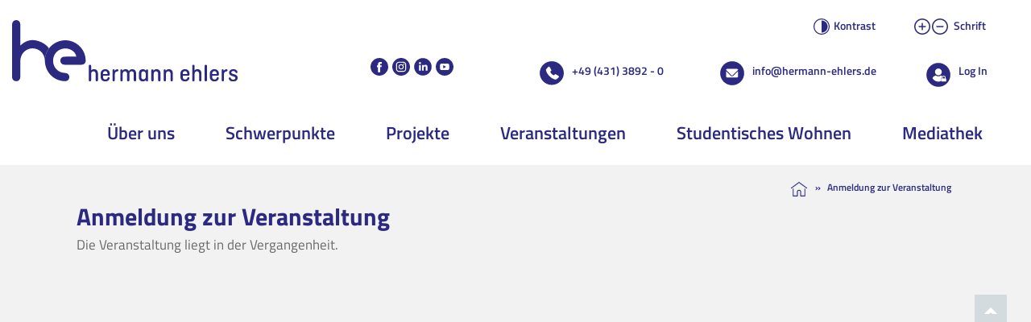

--- FILE ---
content_type: text/html; charset=UTF-8
request_url: https://www.hermann-ehlers.de/anmeldung-zur-veranstaltung/?vid=13297
body_size: 12709
content:
<!DOCTYPE html>
<html lang="de">

<head>
	<title>Anmeldung zur Veranstaltung - Hermann Ehlers Akademie (HEA) | Hermann Ehlers Stiftung (HES)</title>	<meta charset="UTF-8">
	<meta name="viewport" content="width=device-width, initial-scale=1">
	<meta name="referrer" content="no-referrer, same-origin">
	<link rel="profile" href="http://gmpg.org/xfn/11">

			<link rel="icon" href="https://www.hermann-ehlers.de/wp-content/themes/cmf-theme/favicon.png" type="image/png" />
		<link rel="shortcut icon" href="https://www.hermann-ehlers.de/wp-content/themes/cmf-theme/favicon.png" type="image/png" />
		<link rel="apple-touch-icon" sizes="180x180" href="https://www.hermann-ehlers.de/wp-content/themes/cmf-theme/apple-touch-icon.png">

	
	  <meta name='robots' content='noindex, nofollow' />

	<!-- This site is optimized with the Yoast SEO plugin v26.8 - https://yoast.com/product/yoast-seo-wordpress/ -->
	<meta property="og:locale" content="de_DE" />
	<meta property="og:type" content="article" />
	<meta property="og:title" content="Anmeldung zur Veranstaltung - Hermann Ehlers Akademie (HEA) | Hermann Ehlers Stiftung (HES)" />
	<meta property="og:url" content="https://www.hermann-ehlers.de/anmeldung-zur-veranstaltung/" />
	<meta property="og:site_name" content="Hermann Ehlers Akademie (HEA) | Hermann Ehlers Stiftung (HES)" />
	<meta property="article:publisher" content="https://www.facebook.com/HESonline/" />
	<meta property="article:modified_time" content="2021-12-13T08:56:13+00:00" />
	<meta name="twitter:card" content="summary_large_image" />
	<meta name="twitter:label1" content="Geschätzte Lesezeit" />
	<meta name="twitter:data1" content="1 Minute" />
	<script type="application/ld+json" class="yoast-schema-graph">{"@context":"https://schema.org","@graph":[{"@type":"WebPage","@id":"https://www.hermann-ehlers.de/anmeldung-zur-veranstaltung/","url":"https://www.hermann-ehlers.de/anmeldung-zur-veranstaltung/","name":"Anmeldung zur Veranstaltung - Hermann Ehlers Akademie (HEA) | Hermann Ehlers Stiftung (HES)","isPartOf":{"@id":"https://www.hermann-ehlers.de/#website"},"datePublished":"2021-09-28T20:31:17+00:00","dateModified":"2021-12-13T08:56:13+00:00","breadcrumb":{"@id":"https://www.hermann-ehlers.de/anmeldung-zur-veranstaltung/#breadcrumb"},"inLanguage":"de","potentialAction":[{"@type":"ReadAction","target":["https://www.hermann-ehlers.de/anmeldung-zur-veranstaltung/"]}]},{"@type":"BreadcrumbList","@id":"https://www.hermann-ehlers.de/anmeldung-zur-veranstaltung/#breadcrumb","itemListElement":[{"@type":"ListItem","position":1,"name":"Startseite","item":"https://www.hermann-ehlers.de/"},{"@type":"ListItem","position":2,"name":"Anmeldung zur Veranstaltung"}]},{"@type":"WebSite","@id":"https://www.hermann-ehlers.de/#website","url":"https://www.hermann-ehlers.de/","name":"Hermann Ehlers Akademie (HEA) | Hermann Ehlers Stiftung (HES)","description":"","potentialAction":[{"@type":"SearchAction","target":{"@type":"EntryPoint","urlTemplate":"https://www.hermann-ehlers.de/?s={search_term_string}"},"query-input":{"@type":"PropertyValueSpecification","valueRequired":true,"valueName":"search_term_string"}}],"inLanguage":"de"}]}</script>
	<!-- / Yoast SEO plugin. -->


<link rel="alternate" type="application/rss+xml" title="Hermann Ehlers Akademie (HEA) | Hermann Ehlers Stiftung (HES) &raquo; Feed" href="https://www.hermann-ehlers.de/feed/" />
<link rel="alternate" type="application/rss+xml" title="Hermann Ehlers Akademie (HEA) | Hermann Ehlers Stiftung (HES) &raquo; Kommentar-Feed" href="https://www.hermann-ehlers.de/comments/feed/" />
<link rel="alternate" title="oEmbed (JSON)" type="application/json+oembed" href="https://www.hermann-ehlers.de/wp-json/oembed/1.0/embed?url=https%3A%2F%2Fwww.hermann-ehlers.de%2Fanmeldung-zur-veranstaltung%2F" />
<link rel="alternate" title="oEmbed (XML)" type="text/xml+oembed" href="https://www.hermann-ehlers.de/wp-json/oembed/1.0/embed?url=https%3A%2F%2Fwww.hermann-ehlers.de%2Fanmeldung-zur-veranstaltung%2F&#038;format=xml" />
<style id='wp-img-auto-sizes-contain-inline-css'>
img:is([sizes=auto i],[sizes^="auto," i]){contain-intrinsic-size:3000px 1500px}
/*# sourceURL=wp-img-auto-sizes-contain-inline-css */
</style>
<link rel='stylesheet' id='slick-style-css' href='https://www.hermann-ehlers.de/wp-content/themes/cmf-theme/js/slick-1.8.1/slick/slick.css?ver=6.9' media='all' />
<link rel='stylesheet' id='slick-style-theme-css' href='https://www.hermann-ehlers.de/wp-content/themes/cmf-theme/js/slick-1.8.1/slick/slick-theme.css?ver=6.9' media='all' />
<link rel='stylesheet' id='cmftheme-style-css' href='https://www.hermann-ehlers.de/wp-content/themes/cmf-theme/style.min.css?ver=6.9' media='all' />
<link rel='stylesheet' id='print-css' href='https://www.hermann-ehlers.de/wp-content/themes/cmf-theme/print.css?ver=6.9' media='print' />
<style id='wp-emoji-styles-inline-css'>

	img.wp-smiley, img.emoji {
		display: inline !important;
		border: none !important;
		box-shadow: none !important;
		height: 1em !important;
		width: 1em !important;
		margin: 0 0.07em !important;
		vertical-align: -0.1em !important;
		background: none !important;
		padding: 0 !important;
	}
/*# sourceURL=wp-emoji-styles-inline-css */
</style>
<style id='wp-block-library-inline-css'>
:root{--wp-block-synced-color:#7a00df;--wp-block-synced-color--rgb:122,0,223;--wp-bound-block-color:var(--wp-block-synced-color);--wp-editor-canvas-background:#ddd;--wp-admin-theme-color:#007cba;--wp-admin-theme-color--rgb:0,124,186;--wp-admin-theme-color-darker-10:#006ba1;--wp-admin-theme-color-darker-10--rgb:0,107,160.5;--wp-admin-theme-color-darker-20:#005a87;--wp-admin-theme-color-darker-20--rgb:0,90,135;--wp-admin-border-width-focus:2px}@media (min-resolution:192dpi){:root{--wp-admin-border-width-focus:1.5px}}.wp-element-button{cursor:pointer}:root .has-very-light-gray-background-color{background-color:#eee}:root .has-very-dark-gray-background-color{background-color:#313131}:root .has-very-light-gray-color{color:#eee}:root .has-very-dark-gray-color{color:#313131}:root .has-vivid-green-cyan-to-vivid-cyan-blue-gradient-background{background:linear-gradient(135deg,#00d084,#0693e3)}:root .has-purple-crush-gradient-background{background:linear-gradient(135deg,#34e2e4,#4721fb 50%,#ab1dfe)}:root .has-hazy-dawn-gradient-background{background:linear-gradient(135deg,#faaca8,#dad0ec)}:root .has-subdued-olive-gradient-background{background:linear-gradient(135deg,#fafae1,#67a671)}:root .has-atomic-cream-gradient-background{background:linear-gradient(135deg,#fdd79a,#004a59)}:root .has-nightshade-gradient-background{background:linear-gradient(135deg,#330968,#31cdcf)}:root .has-midnight-gradient-background{background:linear-gradient(135deg,#020381,#2874fc)}:root{--wp--preset--font-size--normal:16px;--wp--preset--font-size--huge:42px}.has-regular-font-size{font-size:1em}.has-larger-font-size{font-size:2.625em}.has-normal-font-size{font-size:var(--wp--preset--font-size--normal)}.has-huge-font-size{font-size:var(--wp--preset--font-size--huge)}.has-text-align-center{text-align:center}.has-text-align-left{text-align:left}.has-text-align-right{text-align:right}.has-fit-text{white-space:nowrap!important}#end-resizable-editor-section{display:none}.aligncenter{clear:both}.items-justified-left{justify-content:flex-start}.items-justified-center{justify-content:center}.items-justified-right{justify-content:flex-end}.items-justified-space-between{justify-content:space-between}.screen-reader-text{border:0;clip-path:inset(50%);height:1px;margin:-1px;overflow:hidden;padding:0;position:absolute;width:1px;word-wrap:normal!important}.screen-reader-text:focus{background-color:#ddd;clip-path:none;color:#444;display:block;font-size:1em;height:auto;left:5px;line-height:normal;padding:15px 23px 14px;text-decoration:none;top:5px;width:auto;z-index:100000}html :where(.has-border-color){border-style:solid}html :where([style*=border-top-color]){border-top-style:solid}html :where([style*=border-right-color]){border-right-style:solid}html :where([style*=border-bottom-color]){border-bottom-style:solid}html :where([style*=border-left-color]){border-left-style:solid}html :where([style*=border-width]){border-style:solid}html :where([style*=border-top-width]){border-top-style:solid}html :where([style*=border-right-width]){border-right-style:solid}html :where([style*=border-bottom-width]){border-bottom-style:solid}html :where([style*=border-left-width]){border-left-style:solid}html :where(img[class*=wp-image-]){height:auto;max-width:100%}:where(figure){margin:0 0 1em}html :where(.is-position-sticky){--wp-admin--admin-bar--position-offset:var(--wp-admin--admin-bar--height,0px)}@media screen and (max-width:600px){html :where(.is-position-sticky){--wp-admin--admin-bar--position-offset:0px}}

/*# sourceURL=wp-block-library-inline-css */
</style><style id='global-styles-inline-css'>
:root{--wp--preset--aspect-ratio--square: 1;--wp--preset--aspect-ratio--4-3: 4/3;--wp--preset--aspect-ratio--3-4: 3/4;--wp--preset--aspect-ratio--3-2: 3/2;--wp--preset--aspect-ratio--2-3: 2/3;--wp--preset--aspect-ratio--16-9: 16/9;--wp--preset--aspect-ratio--9-16: 9/16;--wp--preset--color--black: #000000;--wp--preset--color--cyan-bluish-gray: #abb8c3;--wp--preset--color--white: #ffffff;--wp--preset--color--pale-pink: #f78da7;--wp--preset--color--vivid-red: #cf2e2e;--wp--preset--color--luminous-vivid-orange: #ff6900;--wp--preset--color--luminous-vivid-amber: #fcb900;--wp--preset--color--light-green-cyan: #7bdcb5;--wp--preset--color--vivid-green-cyan: #00d084;--wp--preset--color--pale-cyan-blue: #8ed1fc;--wp--preset--color--vivid-cyan-blue: #0693e3;--wp--preset--color--vivid-purple: #9b51e0;--wp--preset--gradient--vivid-cyan-blue-to-vivid-purple: linear-gradient(135deg,rgb(6,147,227) 0%,rgb(155,81,224) 100%);--wp--preset--gradient--light-green-cyan-to-vivid-green-cyan: linear-gradient(135deg,rgb(122,220,180) 0%,rgb(0,208,130) 100%);--wp--preset--gradient--luminous-vivid-amber-to-luminous-vivid-orange: linear-gradient(135deg,rgb(252,185,0) 0%,rgb(255,105,0) 100%);--wp--preset--gradient--luminous-vivid-orange-to-vivid-red: linear-gradient(135deg,rgb(255,105,0) 0%,rgb(207,46,46) 100%);--wp--preset--gradient--very-light-gray-to-cyan-bluish-gray: linear-gradient(135deg,rgb(238,238,238) 0%,rgb(169,184,195) 100%);--wp--preset--gradient--cool-to-warm-spectrum: linear-gradient(135deg,rgb(74,234,220) 0%,rgb(151,120,209) 20%,rgb(207,42,186) 40%,rgb(238,44,130) 60%,rgb(251,105,98) 80%,rgb(254,248,76) 100%);--wp--preset--gradient--blush-light-purple: linear-gradient(135deg,rgb(255,206,236) 0%,rgb(152,150,240) 100%);--wp--preset--gradient--blush-bordeaux: linear-gradient(135deg,rgb(254,205,165) 0%,rgb(254,45,45) 50%,rgb(107,0,62) 100%);--wp--preset--gradient--luminous-dusk: linear-gradient(135deg,rgb(255,203,112) 0%,rgb(199,81,192) 50%,rgb(65,88,208) 100%);--wp--preset--gradient--pale-ocean: linear-gradient(135deg,rgb(255,245,203) 0%,rgb(182,227,212) 50%,rgb(51,167,181) 100%);--wp--preset--gradient--electric-grass: linear-gradient(135deg,rgb(202,248,128) 0%,rgb(113,206,126) 100%);--wp--preset--gradient--midnight: linear-gradient(135deg,rgb(2,3,129) 0%,rgb(40,116,252) 100%);--wp--preset--font-size--small: 13px;--wp--preset--font-size--medium: 20px;--wp--preset--font-size--large: 36px;--wp--preset--font-size--x-large: 42px;--wp--preset--spacing--20: 0.44rem;--wp--preset--spacing--30: 0.67rem;--wp--preset--spacing--40: 1rem;--wp--preset--spacing--50: 1.5rem;--wp--preset--spacing--60: 2.25rem;--wp--preset--spacing--70: 3.38rem;--wp--preset--spacing--80: 5.06rem;--wp--preset--shadow--natural: 6px 6px 9px rgba(0, 0, 0, 0.2);--wp--preset--shadow--deep: 12px 12px 50px rgba(0, 0, 0, 0.4);--wp--preset--shadow--sharp: 6px 6px 0px rgba(0, 0, 0, 0.2);--wp--preset--shadow--outlined: 6px 6px 0px -3px rgb(255, 255, 255), 6px 6px rgb(0, 0, 0);--wp--preset--shadow--crisp: 6px 6px 0px rgb(0, 0, 0);}:where(.is-layout-flex){gap: 0.5em;}:where(.is-layout-grid){gap: 0.5em;}body .is-layout-flex{display: flex;}.is-layout-flex{flex-wrap: wrap;align-items: center;}.is-layout-flex > :is(*, div){margin: 0;}body .is-layout-grid{display: grid;}.is-layout-grid > :is(*, div){margin: 0;}:where(.wp-block-columns.is-layout-flex){gap: 2em;}:where(.wp-block-columns.is-layout-grid){gap: 2em;}:where(.wp-block-post-template.is-layout-flex){gap: 1.25em;}:where(.wp-block-post-template.is-layout-grid){gap: 1.25em;}.has-black-color{color: var(--wp--preset--color--black) !important;}.has-cyan-bluish-gray-color{color: var(--wp--preset--color--cyan-bluish-gray) !important;}.has-white-color{color: var(--wp--preset--color--white) !important;}.has-pale-pink-color{color: var(--wp--preset--color--pale-pink) !important;}.has-vivid-red-color{color: var(--wp--preset--color--vivid-red) !important;}.has-luminous-vivid-orange-color{color: var(--wp--preset--color--luminous-vivid-orange) !important;}.has-luminous-vivid-amber-color{color: var(--wp--preset--color--luminous-vivid-amber) !important;}.has-light-green-cyan-color{color: var(--wp--preset--color--light-green-cyan) !important;}.has-vivid-green-cyan-color{color: var(--wp--preset--color--vivid-green-cyan) !important;}.has-pale-cyan-blue-color{color: var(--wp--preset--color--pale-cyan-blue) !important;}.has-vivid-cyan-blue-color{color: var(--wp--preset--color--vivid-cyan-blue) !important;}.has-vivid-purple-color{color: var(--wp--preset--color--vivid-purple) !important;}.has-black-background-color{background-color: var(--wp--preset--color--black) !important;}.has-cyan-bluish-gray-background-color{background-color: var(--wp--preset--color--cyan-bluish-gray) !important;}.has-white-background-color{background-color: var(--wp--preset--color--white) !important;}.has-pale-pink-background-color{background-color: var(--wp--preset--color--pale-pink) !important;}.has-vivid-red-background-color{background-color: var(--wp--preset--color--vivid-red) !important;}.has-luminous-vivid-orange-background-color{background-color: var(--wp--preset--color--luminous-vivid-orange) !important;}.has-luminous-vivid-amber-background-color{background-color: var(--wp--preset--color--luminous-vivid-amber) !important;}.has-light-green-cyan-background-color{background-color: var(--wp--preset--color--light-green-cyan) !important;}.has-vivid-green-cyan-background-color{background-color: var(--wp--preset--color--vivid-green-cyan) !important;}.has-pale-cyan-blue-background-color{background-color: var(--wp--preset--color--pale-cyan-blue) !important;}.has-vivid-cyan-blue-background-color{background-color: var(--wp--preset--color--vivid-cyan-blue) !important;}.has-vivid-purple-background-color{background-color: var(--wp--preset--color--vivid-purple) !important;}.has-black-border-color{border-color: var(--wp--preset--color--black) !important;}.has-cyan-bluish-gray-border-color{border-color: var(--wp--preset--color--cyan-bluish-gray) !important;}.has-white-border-color{border-color: var(--wp--preset--color--white) !important;}.has-pale-pink-border-color{border-color: var(--wp--preset--color--pale-pink) !important;}.has-vivid-red-border-color{border-color: var(--wp--preset--color--vivid-red) !important;}.has-luminous-vivid-orange-border-color{border-color: var(--wp--preset--color--luminous-vivid-orange) !important;}.has-luminous-vivid-amber-border-color{border-color: var(--wp--preset--color--luminous-vivid-amber) !important;}.has-light-green-cyan-border-color{border-color: var(--wp--preset--color--light-green-cyan) !important;}.has-vivid-green-cyan-border-color{border-color: var(--wp--preset--color--vivid-green-cyan) !important;}.has-pale-cyan-blue-border-color{border-color: var(--wp--preset--color--pale-cyan-blue) !important;}.has-vivid-cyan-blue-border-color{border-color: var(--wp--preset--color--vivid-cyan-blue) !important;}.has-vivid-purple-border-color{border-color: var(--wp--preset--color--vivid-purple) !important;}.has-vivid-cyan-blue-to-vivid-purple-gradient-background{background: var(--wp--preset--gradient--vivid-cyan-blue-to-vivid-purple) !important;}.has-light-green-cyan-to-vivid-green-cyan-gradient-background{background: var(--wp--preset--gradient--light-green-cyan-to-vivid-green-cyan) !important;}.has-luminous-vivid-amber-to-luminous-vivid-orange-gradient-background{background: var(--wp--preset--gradient--luminous-vivid-amber-to-luminous-vivid-orange) !important;}.has-luminous-vivid-orange-to-vivid-red-gradient-background{background: var(--wp--preset--gradient--luminous-vivid-orange-to-vivid-red) !important;}.has-very-light-gray-to-cyan-bluish-gray-gradient-background{background: var(--wp--preset--gradient--very-light-gray-to-cyan-bluish-gray) !important;}.has-cool-to-warm-spectrum-gradient-background{background: var(--wp--preset--gradient--cool-to-warm-spectrum) !important;}.has-blush-light-purple-gradient-background{background: var(--wp--preset--gradient--blush-light-purple) !important;}.has-blush-bordeaux-gradient-background{background: var(--wp--preset--gradient--blush-bordeaux) !important;}.has-luminous-dusk-gradient-background{background: var(--wp--preset--gradient--luminous-dusk) !important;}.has-pale-ocean-gradient-background{background: var(--wp--preset--gradient--pale-ocean) !important;}.has-electric-grass-gradient-background{background: var(--wp--preset--gradient--electric-grass) !important;}.has-midnight-gradient-background{background: var(--wp--preset--gradient--midnight) !important;}.has-small-font-size{font-size: var(--wp--preset--font-size--small) !important;}.has-medium-font-size{font-size: var(--wp--preset--font-size--medium) !important;}.has-large-font-size{font-size: var(--wp--preset--font-size--large) !important;}.has-x-large-font-size{font-size: var(--wp--preset--font-size--x-large) !important;}
/*# sourceURL=global-styles-inline-css */
</style>

<style id='classic-theme-styles-inline-css'>
/*! This file is auto-generated */
.wp-block-button__link{color:#fff;background-color:#32373c;border-radius:9999px;box-shadow:none;text-decoration:none;padding:calc(.667em + 2px) calc(1.333em + 2px);font-size:1.125em}.wp-block-file__button{background:#32373c;color:#fff;text-decoration:none}
/*# sourceURL=/wp-includes/css/classic-themes.min.css */
</style>
<link rel='stylesheet' id='wpmf-gallery-popup-style-css' href='https://www.hermann-ehlers.de/wp-content/plugins/wp-media-folder/assets/css/display-gallery/magnific-popup.css?ver=0.9.9' media='all' />
<link rel='stylesheet' id='wp-components-css' href='https://www.hermann-ehlers.de/wp-includes/css/dist/components/style.min.css?ver=6.9' media='all' />
<link rel='stylesheet' id='wp-preferences-css' href='https://www.hermann-ehlers.de/wp-includes/css/dist/preferences/style.min.css?ver=6.9' media='all' />
<link rel='stylesheet' id='wp-block-editor-css' href='https://www.hermann-ehlers.de/wp-includes/css/dist/block-editor/style.min.css?ver=6.9' media='all' />
<link rel='stylesheet' id='popup-maker-block-library-style-css' href='https://www.hermann-ehlers.de/wp-content/plugins/popup-maker/dist/packages/block-library-style.css?ver=dbea705cfafe089d65f1' media='all' />
<link rel='stylesheet' id='wp-lightbox-2.min.css-css' href='https://www.hermann-ehlers.de/wp-content/plugins/wp-lightbox-2/styles/lightbox.min.css?ver=1.3.4' media='all' />
<link rel='stylesheet' id='borlabs-cookie-custom-css' href='https://www.hermann-ehlers.de/wp-content/cache/borlabs-cookie/1/borlabs-cookie-1-de.css?ver=3.3.23-59' media='all' />
<link rel='stylesheet' id='responsive-menu-pro-css' href='https://www.hermann-ehlers.de/wp-content/uploads/responsive-menu-pro/css/responsive-menu-pro-1.css?ver=604' media='all' />
<link rel='stylesheet' id='sib-front-css-css' href='https://www.hermann-ehlers.de/wp-content/plugins/mailin/css/mailin-front.css?ver=6.9' media='all' />
<!--n2css--><!--n2js--><script src="https://www.hermann-ehlers.de/wp-includes/js/jquery/jquery.min.js?ver=3.7.1" id="jquery-core-js"></script>
<script src="https://www.hermann-ehlers.de/wp-includes/js/jquery/jquery-migrate.min.js?ver=3.4.1" id="jquery-migrate-js"></script>
<script data-no-optimize="1" data-no-minify="1" data-cfasync="false" src="https://www.hermann-ehlers.de/wp-content/cache/borlabs-cookie/1/borlabs-cookie-config-de.json.js?ver=3.3.23-67" id="borlabs-cookie-config-js"></script>
<script src="https://www.hermann-ehlers.de/wp-content/plugins/responsive-menu-pro/public/js/noscroll.js" id="responsive-menu-pro-noscroll-js"></script>
<script id="sib-front-js-js-extra">
var sibErrMsg = {"invalidMail":"Please fill out valid email address","requiredField":"Please fill out required fields","invalidDateFormat":"Please fill out valid date format","invalidSMSFormat":"Please fill out valid phone number"};
var ajax_sib_front_object = {"ajax_url":"https://www.hermann-ehlers.de/wp-admin/admin-ajax.php","ajax_nonce":"588665803d","flag_url":"https://www.hermann-ehlers.de/wp-content/plugins/mailin/img/flags/"};
//# sourceURL=sib-front-js-js-extra
</script>
<script src="https://www.hermann-ehlers.de/wp-content/plugins/mailin/js/mailin-front.js?ver=1769766390" id="sib-front-js-js"></script>
<link rel="https://api.w.org/" href="https://www.hermann-ehlers.de/wp-json/" /><link rel="alternate" title="JSON" type="application/json" href="https://www.hermann-ehlers.de/wp-json/wp/v2/pages/1091" /><link rel="EditURI" type="application/rsd+xml" title="RSD" href="https://www.hermann-ehlers.de/xmlrpc.php?rsd" />

<link rel='shortlink' href='https://www.hermann-ehlers.de/?p=1091' />
<script data-borlabs-cookie-script-blocker-id='brevo-automation' type="text/template" data-borlabs-cookie-script-blocker-src="https://cdn.brevo.com/js/sdk-loader.js"></script>
<script type="text/javascript">
  window.Brevo = window.Brevo || [];
  window.Brevo.push(['init', {"client_key":"ufphaeyx5xe0doo822nd2t0m","email_id":null,"push":{"customDomain":"https:\/\/www.hermann-ehlers.de\/wp-content\/plugins\/mailin\/"},"service_worker_url":"wonderpush-worker-loader.min.js?webKey=f9c115cc5e8194bfb306aae2a21e83dacf43109e5295fbbe421079f185866613","frame_url":"brevo-frame.html"}]);
</script><script data-borlabs-cookie-script-blocker-id='wonderpush' type="text/template" data-borlabs-cookie-script-blocker-src="https://cdn.by.wonderpush.com/sdk/1.1/wonderpush-loader.min.js"></script>
<script type="text/javascript">
  window.WonderPush = window.WonderPush || [];
  window.WonderPush.push(['init', {"customDomain":"https:\/\/www.hermann-ehlers.de\/wp-content\/plugins\/mailin\/","serviceWorkerUrl":"wonderpush-worker-loader.min.js?webKey=f9c115cc5e8194bfb306aae2a21e83dacf43109e5295fbbe421079f185866613","frameUrl":"wonderpush.min.html","webKey":"f9c115cc5e8194bfb306aae2a21e83dacf43109e5295fbbe421079f185866613"}]);
</script></head>

<body class="wp-singular page-template-default page page-id-1091 wp-theme-cmf-theme allow_sidebar bereich_allgemein header_darstellung_leer responsive-menu-pro-slide-left">
		<div id="page" class="site">
		<a class="skip-link screen-reader-text" href="#content">
			Skip to content		</a>



		<header id="masthead" class="site-header header_darstellung_leer">
			<div id="header_top_wrapper">
				<div id="header_rechts_oben">
					<div id="zeile1" class="inner">
						<div class="leerraum"></div>
						<!--
							<div id="suche" class="element">
							<a href="#">
								<img class="icon" src="https://www.hermann-ehlers.de/wp-content/themes/cmf-theme/img/icons/allgemein/Suche_dunkelblau.png" alt="Suche Icon" />
								<div class="schrift">Suche</div>
							</a>
						</div>
                        -->
						<div id="kontrast" class="element">
							<a id="kontrast_change" href="">
								<img class="icon"
									src="https://www.hermann-ehlers.de/wp-content/themes/cmf-theme/img/icons/allgemein/2022/contrast.svg"
									alt="Kontrast Icon" />
								<div class="schrift">Kontrast</div>
							</a>
						</div>
						<div id="schriftgroesse" class="element">
							<div>
								<a id="schrift_groesser" href="">
									<img class="icon" id="icon_schrift_groesser"
										src="https://www.hermann-ehlers.de/wp-content/themes/cmf-theme/img/icons/allgemein/2022/add.svg"
										alt="Schrift vergroessern Icon" /></a>
								<a id="schrift_kleiner" href="">
									<img class="icon" id="icon_schrift_kleiner"
										src="https://www.hermann-ehlers.de/wp-content/themes/cmf-theme/img/icons/allgemein/2022/minus.svg"
										alt="Schrift verkleinern Icon" /></a>
							</div>
							<div class="schrift">Schrift</div>
						</div>

					</div>


										<div id="zeile2" class="inner">
						<div id="social_wrapper" class="element">
							<a href="https://www.facebook.com/HESonline/" target="_blank" rel="noopener"><img src="https://www.hermann-ehlers.de/wp-content/themes/cmf-theme/img/icons/social/2022/HEA_Facebook-Icon.svg" alt="Facebook" title="Facebook" /></a><a href="https://www.instagram.com/hermannehlers_/" target="_blank" rel="noopener"><img src="https://www.hermann-ehlers.de/wp-content/themes/cmf-theme/img/icons/social/2022/HEA_Instagram-Icon.svg" alt="Instagram" title="Instagram" /></a><a href="https://de.linkedin.com/company/hermann-ehlers-stiftung" target="_blank" rel="noopener"><img src="https://www.hermann-ehlers.de/wp-content/themes/cmf-theme/img/icons/social/2022/HEA_LINKEDIN-Icon.svg" alt="LinkedIn" title="LinkedIn" /></a><a href="https://www.youtube.com/channel/UCLQIrvSB-EDeKq9AT1wL50w/featured" target="_blank" rel="noopener"><img src="https://www.hermann-ehlers.de/wp-content/themes/cmf-theme/img/icons/social/2022/HEA_Youtube-Icon.svg" alt="YouTube" title="YouTube" /></a>						</div>
						<div class="leerraum"></div>

						<div id="telefon" class="element">
							<img src="https://www.hermann-ehlers.de/wp-content/themes/cmf-theme/img/icons/allgemein/2022/HEA_Telefon-Icon-dunkelblau.svg"
								alt="Telefon" />
							<a href="tel:+4943138920">+49 (431) 3892&nbsp;-&nbsp;0</a>						</div>
						<div id="email" class="element">
							<img src="https://www.hermann-ehlers.de/wp-content/themes/cmf-theme/img/icons/allgemein/2022/HEA_Mail-Icon-dunkelblau.svg"
								alt="E-Mail" />
							<a href="&#x6d;&#x61;&#105;&#108;to&#x3a;&#x69;&#x6e;&#102;o&#64;&#x68;&#x65;&#x72;&#109;&#97;n&#x6e;&#x2d;&#x65;&#104;&#108;e&#x72;&#x73;&#x2e;&#100;&#101;">&#x69;&#x6e;&#102;&#111;&#64;h&#x65;&#x72;&#x6d;&#97;nn&#x2d;&#x65;&#x68;&#108;&#101;r&#x73;&#x2e;&#x64;&#101;</a>						</div>
						<div id="login" class="element">
							<img src="https://www.hermann-ehlers.de/wp-content/themes/cmf-theme/img/icons/allgemein/2022/HEA_Login-Icon-dunkelblau.svg"
								alt="Login" />
							<!--<a href="https://www.hermann-ehlers.de/wp-login.php">Login</a>-->
							<a href="https://www.hermann-ehlers.de/wp-login.php?redirect_to=https%3A%2F%2Fwww.hermann-ehlers.de%2Fintern-start">Log In</a>						</div>
					</div>
				</div>
			</div>






			<div id="header_nav">
				<nav id="site-navigation" class="main-navigation">
					<div class="menu-hauptmenue-container"><ul id="primary-menu" class="menu"><li id="menu-item-137" class="menu-item menu-item-type-post_type menu-item-object-page menu-item-has-children menu-item-137"><a href="https://www.hermann-ehlers.de/ueber-uns/" data-link_titel="Über uns">Über uns</a>
<ul class="sub-menu">
	<li id="menu-item-1525" class="menu-item menu-item-type-post_type menu-item-object-page menu-item-1525"><a href="https://www.hermann-ehlers.de/ueber-uns/hermann-ehlers-stiftung-e-v/" data-link_titel="Hermann-Ehlers-Stiftung e.V.">Hermann-Ehlers-Stiftung e.V.</a></li>
	<li id="menu-item-1523" class="menu-item menu-item-type-post_type menu-item-object-page menu-item-1523"><a href="https://www.hermann-ehlers.de/ueber-uns/hermann-ehlers-akademie/" data-link_titel="Hermann Ehlers Akademie gGmbH">Hermann Ehlers Akademie gGmbH</a></li>
	<li id="menu-item-1529" class="menu-item menu-item-type-post_type menu-item-object-page menu-item-1529"><a href="https://www.hermann-ehlers.de/ueber-uns/hermann-ehlers-stiftung-e-v/vorstand/" data-link_titel="Vorstand">Vorstand</a></li>
	<li id="menu-item-9123" class="menu-item menu-item-type-post_type menu-item-object-page menu-item-9123"><a href="https://www.hermann-ehlers.de/ueber-uns/das-team-von-hermann-ehlers/" data-link_titel="Team &amp; Kontakt">Team &#038; Kontakt</a></li>
	<li id="menu-item-20870" class="menu-item menu-item-type-post_type menu-item-object-page menu-item-20870"><a href="https://www.hermann-ehlers.de/verteiler/" data-link_titel="Einladungsverteiler">Einladungsverteiler</a></li>
	<li id="menu-item-1524" class="menu-item menu-item-type-post_type menu-item-object-page menu-item-1524"><a href="https://www.hermann-ehlers.de/ueber-uns/hermann-ehlers-akademie/programmbeirat/" data-link_titel="Programmbeirat">Programmbeirat</a></li>
	<li id="menu-item-627" class="menu-item menu-item-type-post_type menu-item-object-page menu-item-627"><a href="https://www.hermann-ehlers.de/schwerpunkte/villa78/" data-link_titel="Eventlocation Villa 78">Eventlocation Villa 78</a></li>
	<li id="menu-item-3235" class="menu-item menu-item-type-post_type menu-item-object-page menu-item-3235"><a href="https://www.hermann-ehlers.de/ueber-uns/hermann-ehlers-stiftung-e-v/historie/" data-link_titel="Historie">Historie</a></li>
	<li id="menu-item-3944" class="menu-item menu-item-type-post_type menu-item-object-page menu-item-3944"><a href="https://www.hermann-ehlers.de/ueber-uns/stellenangebote/" data-link_titel="Stellenangebote">Stellenangebote</a></li>
</ul>
</li>
<li id="menu-item-136" class="menu-item menu-item-type-post_type menu-item-object-page menu-item-136"><a href="https://www.hermann-ehlers.de/schwerpunkte/" data-link_titel="Schwerpunkte">Schwerpunkte</a></li>
<li id="menu-item-135" class="menu-item menu-item-type-post_type menu-item-object-page menu-item-135"><a href="https://www.hermann-ehlers.de/projekte/" data-link_titel="Projekte">Projekte</a></li>
<li id="menu-item-134" class="menu-item menu-item-type-post_type menu-item-object-page menu-item-134"><a href="https://www.hermann-ehlers.de/veranstaltungen/" data-link_titel="Veranstaltungen">Veranstaltungen</a></li>
<li id="menu-item-133" class="menu-item menu-item-type-post_type menu-item-object-page menu-item-has-children menu-item-133"><a href="https://www.hermann-ehlers.de/studentisches-wohnen/" data-link_titel="Studentisches Wohnen">Studentisches Wohnen</a>
<ul class="sub-menu">
	<li id="menu-item-1516" class="menu-item menu-item-type-post_type menu-item-object-page menu-item-1516"><a href="https://www.hermann-ehlers.de/studentisches-wohnen/hermann-ehlers-haus/" data-link_titel="Hermann Ehlers Haus">Hermann Ehlers Haus</a></li>
	<li id="menu-item-1515" class="menu-item menu-item-type-post_type menu-item-object-page menu-item-1515"><a href="https://www.hermann-ehlers.de/studentisches-wohnen/kai-uwe-von-hassel-haus/" data-link_titel="Kai-Uwe von Hassel Haus">Kai-Uwe von Hassel Haus</a></li>
</ul>
</li>
<li id="menu-item-132" class="menu-item menu-item-type-post_type menu-item-object-page menu-item-has-children menu-item-132"><a href="https://www.hermann-ehlers.de/mediathek/" data-link_titel="Mediathek">Mediathek</a>
<ul class="sub-menu">
	<li id="menu-item-1522" class="menu-item menu-item-type-post_type menu-item-object-page menu-item-1522"><a href="https://www.hermann-ehlers.de/mediathek/fotos/" data-link_titel="Fotos">Fotos</a></li>
	<li id="menu-item-1521" class="menu-item menu-item-type-post_type menu-item-object-page menu-item-1521"><a href="https://www.hermann-ehlers.de/mediathek/videos/" data-link_titel="Videos">Videos</a></li>
	<li id="menu-item-1518" class="menu-item menu-item-type-post_type menu-item-object-page menu-item-1518"><a href="https://www.hermann-ehlers.de/mediathek/publikationen/" data-link_titel="Publikationen">Publikationen</a></li>
	<li id="menu-item-1520" class="menu-item menu-item-type-post_type menu-item-object-page menu-item-1520"><a href="https://www.hermann-ehlers.de/mediathek/historische-dokumente/" data-link_titel="Historische Dokumente">Historische Dokumente</a></li>
	<li id="menu-item-5355" class="menu-item menu-item-type-post_type menu-item-object-page menu-item-5355"><a href="https://www.hermann-ehlers.de/sonstige-downloads/" data-link_titel="Sonstige Downloads">Sonstige Downloads</a></li>
</ul>
</li>
</ul></div>				</nav>
			</div>

			<div id="header_clearfix_nav" class="clearfix"></div>

			<div id="header_logo">
				<a href="https://www.hermann-ehlers.de"><img
						src="https://www.hermann-ehlers.de/wp-content/themes/cmf-theme/img/logos/2022/HEA_Logo_blau_quer_RGB.svg"
						alt="Logo Hermann Ehlers Akademie (HEA) | Hermann Ehlers Stiftung (HES)" /></a>
			</div>

		</header><!-- #masthead -->


		<div id="print_header" class="show_on_print_only">
						<img id="print_header_logo"
				srcset="https://www.hermann-ehlers.de/wp-content/themes/cmf-theme/img/logos/hea_hes_logo_556px.jpg 1x, https://www.hermann-ehlers.de/wp-content/themes/cmf-theme/img/logos/hea_hes_logo_1112px.jpg 2x"
				alt="Logo Hermann Ehlers Akademie (HEA) | Hermann Ehlers Stiftung (HES)" />
		</div>


		<div id="post_header" class="hide_on_print">
			<div class="content_breite">
			</div>
		</div>

		<div id="header_bild_slider_wrapper" class="hide_on_print">
					</div>

		<div id="content" class="site-content">
			<div class="content_breite">   <div id="breadcrumb_outer_wrapper">      <div id="breadcrumb_wrapper"><nav class="breadcrumb"><a href="https://www.hermann-ehlers.de"><img id="breadcrumb_home" src="https://www.hermann-ehlers.de/wp-content/themes/cmf-theme/img/icons/allgemein/Home.png" alt="Haus-Symbol" /></a> <span class="delimiter">&raquo;</span> <span class="current-page">Anmeldung zur Veranstaltung</span></nav>      </div>      <div class="clearfix"></div>   </div></div><div id="primary" class="content-area">
	<main id="main" class="site-main">
		<article id="post-1091" class="post-1091 page type-page status-publish hentry">
	
	<div class="entry-content">
		<div class="content_breite"></div>			<div class="content_breite_width">
				<div id="hauptbereich_spalten" class="inhalt_spalten_wrapper">
					<div class="reihe">
						<div id="hauptspalte" class="spalte sp1 ">
							<div class="inner ">
								<div class="content_breite"><h1>Anmeldung zur Veranstaltung</h1></div><div  class="outer_element_wrapper element_nr_1 outer_element_wrapper_wsyiwyg_content  box_aussenabstand" style=""><div class="content_breite"><div class="wsyiwyg_content">Die Veranstaltung liegt in der Vergangenheit.
</div>   </div></div>
							</div>
						</div>
						<div id="seitenleiste" class="spalte sp2 ">   <div class="inner">   </div></div>
					</div>
				</div>
				<div id="post_content"></div>
			</div>
					
	</div><!-- .entry-content -->
	
	</article><!-- #post-## -->


	</main><!-- #main -->
</div><!-- #primary -->
<div class="clearfix"></div> <div id="slide_up_image_wrapper">
	<div id="slide_up_image"><a href="#top"><img src="https://www.hermann-ehlers.de/wp-content/themes/cmf-theme/img/transparent.gif" alt="slide-up" style="width:100%; height:100%;" /></a></div>
</div>

</div><!-- #content -->

<footer class="site-footer">

	<div id="footer_oben" class="outer_element_wrapper outer_element_wrapper_inhalt_spalten">
		<div class="inhalt_spalten_wrapper desktop_2_spalten">
			<div class="reihe">
				<div class="spalte sp1 ">
					<div class="inner ">
						<div class="schrift_gross">Haben Sie Fragen oder ein Anliegen?</div>
<p>Niemannsweg 78 | 24105 Kiel<br />
<strong>Tel.: <a href="tel:+4943138920">+49 (431) 38 92 – 0</a></strong><br />
<strong>E-Mail: <a href="&#x6d;&#x61;&#x69;&#x6c;&#x74;&#x6f;&#x3a;&#x69;&#x6e;&#x66;&#x6f;&#x40;&#x68;&#x65;&#114;&#109;&#97;&#110;&#110;&#45;&#101;&#104;&#108;&#101;&#114;s&#46;de">i&#110;&#102;&#x6f;&#x40;he&#114;&#109;&#x61;&#x6e;n-&#101;&#104;&#x6c;&#x65;rs&#46;&#x64;&#x65;</a></strong></p>

						<div class="menu-footer-menue-container"><ul id="mobile_only_footer_menue" class="menu"><li id="menu-item-115" class="menu-item menu-item-type-post_type menu-item-object-page menu-item-115"><a href="https://www.hermann-ehlers.de/impressum/" data-link_titel="Impressum">Impressum</a></li>
<li id="menu-item-114" class="menu-item menu-item-type-post_type menu-item-object-page menu-item-114"><a href="https://www.hermann-ehlers.de/datenschutz/" data-link_titel="Datenschutzerklärung">Datenschutzerklärung</a></li>
<li id="menu-item-1514" class="menu-item menu-item-type-post_type menu-item-object-page menu-item-1514"><a href="https://www.hermann-ehlers.de/agb/" data-link_titel="AGB">AGB</a></li>
<li id="menu-item-1072" class="borlabs-cookie-preference menu-item menu-item-type-custom menu-item-object-custom menu-item-1072"><a href="#" data-link_titel="Cookie&#8209;Einstellungen">Cookie&#8209;Einstellungen</a></li>
</ul></div>
					</div>
				</div>
				<div class="spalte sp2 ">
					<div class="inner ">
						<div class="schrift_gross">Spenden via PayPal</div>
<p>Unsere Angebote in der politischen Bildung sind überwiegend kostenlos, nicht aber unsere Arbeit als Einrichtung der politischen Bildung. Spenden helfen uns, unsere Arbeit umfassend durchführen zu können.</p>
<div><a href="https://www.paypal.com/donate/?hosted_button_id=DB7H3PMMRSPEW" target="_blank" rel="noopener"> <button type="button">Jetzt spenden</button></a></div>
					</div>
				</div>
			</div>
		</div>
	</div>



	<div id="footer_unten" class="outer_element_wrapper outer_element_wrapper_inhalt_spalten">
		<div class="inhalt_spalten_wrapper desktop_2_spalten">
			<div class="reihe">
				<div class="spalte sp1 ">
					<div class="inner ">
						&copy; 2026 Hermann Ehlers Stiftung e.V.und<br>Hermann Ehlers Akademie gGmbH					</div>
				</div>
				<div class="spalte sp2 ">
					<div class="inner ">
						<div class="menu-footer-menue-container"><ul id="footer-menu" class="menu"><li class="menu-item menu-item-type-post_type menu-item-object-page menu-item-115"><a href="https://www.hermann-ehlers.de/impressum/" data-link_titel="Impressum">Impressum</a></li>
<li class="menu-item menu-item-type-post_type menu-item-object-page menu-item-114"><a href="https://www.hermann-ehlers.de/datenschutz/" data-link_titel="Datenschutzerklärung">Datenschutzerklärung</a></li>
<li class="menu-item menu-item-type-post_type menu-item-object-page menu-item-1514"><a href="https://www.hermann-ehlers.de/agb/" data-link_titel="AGB">AGB</a></li>
<li class="borlabs-cookie-preference menu-item menu-item-type-custom menu-item-object-custom menu-item-1072"><a href="#" data-link_titel="Cookie&#8209;Einstellungen">Cookie&#8209;Einstellungen</a></li>
</ul></div>					</div>
				</div>
			</div>
		</div>
	</div>



</footer>
</div><!-- #page -->

<script type="speculationrules">
{"prefetch":[{"source":"document","where":{"and":[{"href_matches":"/*"},{"not":{"href_matches":["/wp-*.php","/wp-admin/*","/wp-content/uploads/*","/wp-content/*","/wp-content/plugins/*","/wp-content/themes/cmf-theme/*","/*\\?(.+)"]}},{"not":{"selector_matches":"a[rel~=\"nofollow\"]"}},{"not":{"selector_matches":".no-prefetch, .no-prefetch a"}}]},"eagerness":"conservative"}]}
</script>
<script type="importmap" id="wp-importmap">
{"imports":{"borlabs-cookie-core":"https://www.hermann-ehlers.de/wp-content/plugins/borlabs-cookie/assets/javascript/borlabs-cookie.min.js?ver=3.3.23"}}
</script>
<script type="module" src="https://www.hermann-ehlers.de/wp-content/plugins/borlabs-cookie/assets/javascript/borlabs-cookie.min.js?ver=3.3.23" id="borlabs-cookie-core-js-module" data-cfasync="false" data-no-minify="1" data-no-optimize="1"></script>
<script type="module" src="https://www.hermann-ehlers.de/wp-content/plugins/borlabs-cookie/assets/javascript/borlabs-cookie-legacy-backward-compatibility.min.js?ver=3.3.23" id="borlabs-cookie-legacy-backward-compatibility-js-module"></script>
<!--googleoff: all--><div data-nosnippet data-borlabs-cookie-consent-required='true' id='BorlabsCookieBox'></div><div id='BorlabsCookieWidget' class='brlbs-cmpnt-container'></div><!--googleon: all-->
<button id="responsive-menu-pro-button"
        class="responsive-menu-pro-button responsive-menu-pro-collapse
                 responsive-menu-pro-accessible"
        type="button"
        aria-label="Menu">

    
    <span class="responsive-menu-pro-box">
        <span class="responsive-menu-pro-inner"></span>
    </span>

    </button>

<div id="responsive-menu-pro-container" class=" slide-left">
    <div id="responsive-menu-pro-wrapper" role="navigation" aria-label="hauptmenue">
                                        <div id="responsive-menu-pro-title">
        
                    <div id="responsive-menu-pro-title-image"><img alt="Hermann Ehlers Akademie (HEA) | Hermann Ehlers Stiftung (HES)" src="https://www.hermann-ehlers.de/wp-content/uploads/2022/12/hea_mobile_logo_h125.png" /></div>
        
        
        
        

            </div>
                                                <ul id="responsive-menu-pro" role="menubar" aria-label="hauptmenue" ><li id="responsive-menu-pro-item-137" class=" menu-item menu-item-type-post_type menu-item-object-page menu-item-has-children responsive-menu-pro-item responsive-menu-pro-item-has-children responsive-menu-pro-desktop-menu-col-auto" role="none"><a href="https://www.hermann-ehlers.de/ueber-uns/" class="responsive-menu-pro-item-link" role="menuitem" data-link_titel="Über uns">Über uns<div class="responsive-menu-pro-subarrow responsive-menu-pro-subarrow-active">▲</div></a><ul aria-label='Über uns' role='menu' data-depth='2' class='responsive-menu-pro-submenu responsive-menu-pro-submenu-depth-1 responsive-menu-pro-submenu-open'><li id="responsive-menu-pro-item-1525" class=" menu-item menu-item-type-post_type menu-item-object-page responsive-menu-pro-item" role="none"><a href="https://www.hermann-ehlers.de/ueber-uns/hermann-ehlers-stiftung-e-v/" class="responsive-menu-pro-item-link" role="menuitem" data-link_titel="Hermann-Ehlers-Stiftung e.V.">Hermann-Ehlers-Stiftung e.V.</a></li><li id="responsive-menu-pro-item-1523" class=" menu-item menu-item-type-post_type menu-item-object-page responsive-menu-pro-item" role="none"><a href="https://www.hermann-ehlers.de/ueber-uns/hermann-ehlers-akademie/" class="responsive-menu-pro-item-link" role="menuitem" data-link_titel="Hermann Ehlers Akademie gGmbH">Hermann Ehlers Akademie gGmbH</a></li><li id="responsive-menu-pro-item-1529" class=" menu-item menu-item-type-post_type menu-item-object-page responsive-menu-pro-item" role="none"><a href="https://www.hermann-ehlers.de/ueber-uns/hermann-ehlers-stiftung-e-v/vorstand/" class="responsive-menu-pro-item-link" role="menuitem" data-link_titel="Vorstand">Vorstand</a></li><li id="responsive-menu-pro-item-9123" class=" menu-item menu-item-type-post_type menu-item-object-page responsive-menu-pro-item" role="none"><a href="https://www.hermann-ehlers.de/ueber-uns/das-team-von-hermann-ehlers/" class="responsive-menu-pro-item-link" role="menuitem" data-link_titel="Team &amp; Kontakt">Team &#038; Kontakt</a></li><li id="responsive-menu-pro-item-20870" class=" menu-item menu-item-type-post_type menu-item-object-page responsive-menu-pro-item" role="none"><a href="https://www.hermann-ehlers.de/verteiler/" class="responsive-menu-pro-item-link" role="menuitem" data-link_titel="Einladungsverteiler">Einladungsverteiler</a></li><li id="responsive-menu-pro-item-1524" class=" menu-item menu-item-type-post_type menu-item-object-page responsive-menu-pro-item" role="none"><a href="https://www.hermann-ehlers.de/ueber-uns/hermann-ehlers-akademie/programmbeirat/" class="responsive-menu-pro-item-link" role="menuitem" data-link_titel="Programmbeirat">Programmbeirat</a></li><li id="responsive-menu-pro-item-627" class=" menu-item menu-item-type-post_type menu-item-object-page responsive-menu-pro-item" role="none"><a href="https://www.hermann-ehlers.de/schwerpunkte/villa78/" class="responsive-menu-pro-item-link" role="menuitem" data-link_titel="Eventlocation Villa 78">Eventlocation Villa 78</a></li><li id="responsive-menu-pro-item-3235" class=" menu-item menu-item-type-post_type menu-item-object-page responsive-menu-pro-item" role="none"><a href="https://www.hermann-ehlers.de/ueber-uns/hermann-ehlers-stiftung-e-v/historie/" class="responsive-menu-pro-item-link" role="menuitem" data-link_titel="Historie">Historie</a></li><li id="responsive-menu-pro-item-3944" class=" menu-item menu-item-type-post_type menu-item-object-page responsive-menu-pro-item" role="none"><a href="https://www.hermann-ehlers.de/ueber-uns/stellenangebote/" class="responsive-menu-pro-item-link" role="menuitem" data-link_titel="Stellenangebote">Stellenangebote</a></li></ul></li><li id="responsive-menu-pro-item-136" class=" menu-item menu-item-type-post_type menu-item-object-page responsive-menu-pro-item responsive-menu-pro-desktop-menu-col-auto" role="none"><a href="https://www.hermann-ehlers.de/schwerpunkte/" class="responsive-menu-pro-item-link" role="menuitem" data-link_titel="Schwerpunkte">Schwerpunkte</a></li><li id="responsive-menu-pro-item-135" class=" menu-item menu-item-type-post_type menu-item-object-page responsive-menu-pro-item responsive-menu-pro-desktop-menu-col-auto" role="none"><a href="https://www.hermann-ehlers.de/projekte/" class="responsive-menu-pro-item-link" role="menuitem" data-link_titel="Projekte">Projekte</a></li><li id="responsive-menu-pro-item-134" class=" menu-item menu-item-type-post_type menu-item-object-page responsive-menu-pro-item responsive-menu-pro-desktop-menu-col-auto" role="none"><a href="https://www.hermann-ehlers.de/veranstaltungen/" class="responsive-menu-pro-item-link" role="menuitem" data-link_titel="Veranstaltungen">Veranstaltungen</a></li><li id="responsive-menu-pro-item-133" class=" menu-item menu-item-type-post_type menu-item-object-page menu-item-has-children responsive-menu-pro-item responsive-menu-pro-item-has-children responsive-menu-pro-desktop-menu-col-auto" role="none"><a href="https://www.hermann-ehlers.de/studentisches-wohnen/" class="responsive-menu-pro-item-link" role="menuitem" data-link_titel="Studentisches Wohnen">Studentisches Wohnen<div class="responsive-menu-pro-subarrow responsive-menu-pro-subarrow-active">▲</div></a><ul aria-label='Studentisches Wohnen' role='menu' data-depth='2' class='responsive-menu-pro-submenu responsive-menu-pro-submenu-depth-1 responsive-menu-pro-submenu-open'><li id="responsive-menu-pro-item-1516" class=" menu-item menu-item-type-post_type menu-item-object-page responsive-menu-pro-item" role="none"><a href="https://www.hermann-ehlers.de/studentisches-wohnen/hermann-ehlers-haus/" class="responsive-menu-pro-item-link" role="menuitem" data-link_titel="Hermann Ehlers Haus">Hermann Ehlers Haus</a></li><li id="responsive-menu-pro-item-1515" class=" menu-item menu-item-type-post_type menu-item-object-page responsive-menu-pro-item" role="none"><a href="https://www.hermann-ehlers.de/studentisches-wohnen/kai-uwe-von-hassel-haus/" class="responsive-menu-pro-item-link" role="menuitem" data-link_titel="Kai-Uwe von Hassel Haus">Kai-Uwe von Hassel Haus</a></li></ul></li><li id="responsive-menu-pro-item-132" class=" menu-item menu-item-type-post_type menu-item-object-page menu-item-has-children responsive-menu-pro-item responsive-menu-pro-item-has-children responsive-menu-pro-desktop-menu-col-auto" role="none"><a href="https://www.hermann-ehlers.de/mediathek/" class="responsive-menu-pro-item-link" role="menuitem" data-link_titel="Mediathek">Mediathek<div class="responsive-menu-pro-subarrow responsive-menu-pro-subarrow-active">▲</div></a><ul aria-label='Mediathek' role='menu' data-depth='2' class='responsive-menu-pro-submenu responsive-menu-pro-submenu-depth-1 responsive-menu-pro-submenu-open'><li id="responsive-menu-pro-item-1522" class=" menu-item menu-item-type-post_type menu-item-object-page responsive-menu-pro-item" role="none"><a href="https://www.hermann-ehlers.de/mediathek/fotos/" class="responsive-menu-pro-item-link" role="menuitem" data-link_titel="Fotos">Fotos</a></li><li id="responsive-menu-pro-item-1521" class=" menu-item menu-item-type-post_type menu-item-object-page responsive-menu-pro-item" role="none"><a href="https://www.hermann-ehlers.de/mediathek/videos/" class="responsive-menu-pro-item-link" role="menuitem" data-link_titel="Videos">Videos</a></li><li id="responsive-menu-pro-item-1518" class=" menu-item menu-item-type-post_type menu-item-object-page responsive-menu-pro-item" role="none"><a href="https://www.hermann-ehlers.de/mediathek/publikationen/" class="responsive-menu-pro-item-link" role="menuitem" data-link_titel="Publikationen">Publikationen</a></li><li id="responsive-menu-pro-item-1520" class=" menu-item menu-item-type-post_type menu-item-object-page responsive-menu-pro-item" role="none"><a href="https://www.hermann-ehlers.de/mediathek/historische-dokumente/" class="responsive-menu-pro-item-link" role="menuitem" data-link_titel="Historische Dokumente">Historische Dokumente</a></li><li id="responsive-menu-pro-item-5355" class=" menu-item menu-item-type-post_type menu-item-object-page responsive-menu-pro-item" role="none"><a href="https://www.hermann-ehlers.de/sonstige-downloads/" class="responsive-menu-pro-item-link" role="menuitem" data-link_titel="Sonstige Downloads">Sonstige Downloads</a></li></ul></li></ul>                                                                </div>
</div>

<script src="https://www.hermann-ehlers.de/wp-content/themes/cmf-theme/js/navigation.js?ver=20151215" id="cmftheme-navigation-js"></script>
<script src="https://www.hermann-ehlers.de/wp-content/themes/cmf-theme/js/skip-link-focus-fix.js?ver=20151215" id="cmftheme-skip-link-focus-fix-js"></script>
<script src="https://www.hermann-ehlers.de/wp-includes/js/jquery/ui/core.min.js?ver=1.13.3" id="jquery-ui-core-js"></script>
<script src="https://www.hermann-ehlers.de/wp-includes/js/jquery/ui/accordion.min.js?ver=1.13.3" id="jquery-ui-accordion-js"></script>
<script src="https://www.hermann-ehlers.de/wp-content/themes/cmf-theme/js/slick-1.8.1/slick/slick.min.js?ver=6.9" id="slick-js"></script>
<script id="cmf-functions-js-extra">
var WPURLS = {"siteurl":"https://www.hermann-ehlers.de","stylesheet_directory_uri":"https://www.hermann-ehlers.de/wp-content/themes/cmf-theme"};
var AKT_POST = {"id":"1091"};
//# sourceURL=cmf-functions-js-extra
</script>
<script src="https://www.hermann-ehlers.de/wp-content/themes/cmf-theme/js/cmf.js?ver=6.9" id="cmf-functions-js"></script>
<script src="https://www.hermann-ehlers.de/wp-content/themes/cmf-theme/js/cmf-image.js?ver=6.9" id="cmf-image-functions-js"></script>
<script src="https://www.hermann-ehlers.de/wp-includes/js/imagesloaded.min.js?ver=5.0.0" id="imagesloaded-js"></script>
<script src="https://www.hermann-ehlers.de/wp-includes/js/masonry.min.js?ver=4.2.2" id="masonry-js"></script>
<script src="https://www.hermann-ehlers.de/wp-includes/js/jquery/jquery.masonry.min.js?ver=3.1.2b" id="jquery-masonry-js"></script>
<script id="wp-jquery-lightbox-js-extra">
var JQLBSettings = {"fitToScreen":"1","resizeSpeed":"400","displayDownloadLink":"0","navbarOnTop":"0","loopImages":"","resizeCenter":"","marginSize":"0","linkTarget":"","help":"","prevLinkTitle":"previous image","nextLinkTitle":"next image","prevLinkText":"\u00ab Previous","nextLinkText":"Next \u00bb","closeTitle":"close image gallery","image":"Image ","of":" of ","download":"Download","jqlb_overlay_opacity":"80","jqlb_overlay_color":"#000000","jqlb_overlay_close":"1","jqlb_border_width":"10","jqlb_border_color":"#ffffff","jqlb_border_radius":"0","jqlb_image_info_background_transparency":"100","jqlb_image_info_bg_color":"#ffffff","jqlb_image_info_text_color":"#000000","jqlb_image_info_text_fontsize":"10","jqlb_show_text_for_image":"1","jqlb_next_image_title":"next image","jqlb_previous_image_title":"previous image","jqlb_next_button_image":"https://www.hermann-ehlers.de/wp-content/plugins/wp-lightbox-2/styles/images/next.gif","jqlb_previous_button_image":"https://www.hermann-ehlers.de/wp-content/plugins/wp-lightbox-2/styles/images/prev.gif","jqlb_maximum_width":"","jqlb_maximum_height":"","jqlb_show_close_button":"1","jqlb_close_image_title":"close image gallery","jqlb_close_image_max_heght":"22","jqlb_image_for_close_lightbox":"https://www.hermann-ehlers.de/wp-content/plugins/wp-lightbox-2/styles/images/closelabel.gif","jqlb_keyboard_navigation":"1","jqlb_popup_size_fix":"0"};
//# sourceURL=wp-jquery-lightbox-js-extra
</script>
<script src="https://www.hermann-ehlers.de/wp-content/plugins/wp-lightbox-2/js/dist/wp-lightbox-2.min.js?ver=1.3.4.1" id="wp-jquery-lightbox-js"></script>
<script src="https://www.hermann-ehlers.de/wp-content/uploads/responsive-menu-pro/js/responsive-menu-pro-1.js?ver=542" id="responsive-menu-pro-js"></script>
<script id="wp-emoji-settings" type="application/json">
{"baseUrl":"https://s.w.org/images/core/emoji/17.0.2/72x72/","ext":".png","svgUrl":"https://s.w.org/images/core/emoji/17.0.2/svg/","svgExt":".svg","source":{"concatemoji":"https://www.hermann-ehlers.de/wp-includes/js/wp-emoji-release.min.js?ver=6.9"}}
</script>
<script type="module">
/*! This file is auto-generated */
const a=JSON.parse(document.getElementById("wp-emoji-settings").textContent),o=(window._wpemojiSettings=a,"wpEmojiSettingsSupports"),s=["flag","emoji"];function i(e){try{var t={supportTests:e,timestamp:(new Date).valueOf()};sessionStorage.setItem(o,JSON.stringify(t))}catch(e){}}function c(e,t,n){e.clearRect(0,0,e.canvas.width,e.canvas.height),e.fillText(t,0,0);t=new Uint32Array(e.getImageData(0,0,e.canvas.width,e.canvas.height).data);e.clearRect(0,0,e.canvas.width,e.canvas.height),e.fillText(n,0,0);const a=new Uint32Array(e.getImageData(0,0,e.canvas.width,e.canvas.height).data);return t.every((e,t)=>e===a[t])}function p(e,t){e.clearRect(0,0,e.canvas.width,e.canvas.height),e.fillText(t,0,0);var n=e.getImageData(16,16,1,1);for(let e=0;e<n.data.length;e++)if(0!==n.data[e])return!1;return!0}function u(e,t,n,a){switch(t){case"flag":return n(e,"\ud83c\udff3\ufe0f\u200d\u26a7\ufe0f","\ud83c\udff3\ufe0f\u200b\u26a7\ufe0f")?!1:!n(e,"\ud83c\udde8\ud83c\uddf6","\ud83c\udde8\u200b\ud83c\uddf6")&&!n(e,"\ud83c\udff4\udb40\udc67\udb40\udc62\udb40\udc65\udb40\udc6e\udb40\udc67\udb40\udc7f","\ud83c\udff4\u200b\udb40\udc67\u200b\udb40\udc62\u200b\udb40\udc65\u200b\udb40\udc6e\u200b\udb40\udc67\u200b\udb40\udc7f");case"emoji":return!a(e,"\ud83e\u1fac8")}return!1}function f(e,t,n,a){let r;const o=(r="undefined"!=typeof WorkerGlobalScope&&self instanceof WorkerGlobalScope?new OffscreenCanvas(300,150):document.createElement("canvas")).getContext("2d",{willReadFrequently:!0}),s=(o.textBaseline="top",o.font="600 32px Arial",{});return e.forEach(e=>{s[e]=t(o,e,n,a)}),s}function r(e){var t=document.createElement("script");t.src=e,t.defer=!0,document.head.appendChild(t)}a.supports={everything:!0,everythingExceptFlag:!0},new Promise(t=>{let n=function(){try{var e=JSON.parse(sessionStorage.getItem(o));if("object"==typeof e&&"number"==typeof e.timestamp&&(new Date).valueOf()<e.timestamp+604800&&"object"==typeof e.supportTests)return e.supportTests}catch(e){}return null}();if(!n){if("undefined"!=typeof Worker&&"undefined"!=typeof OffscreenCanvas&&"undefined"!=typeof URL&&URL.createObjectURL&&"undefined"!=typeof Blob)try{var e="postMessage("+f.toString()+"("+[JSON.stringify(s),u.toString(),c.toString(),p.toString()].join(",")+"));",a=new Blob([e],{type:"text/javascript"});const r=new Worker(URL.createObjectURL(a),{name:"wpTestEmojiSupports"});return void(r.onmessage=e=>{i(n=e.data),r.terminate(),t(n)})}catch(e){}i(n=f(s,u,c,p))}t(n)}).then(e=>{for(const n in e)a.supports[n]=e[n],a.supports.everything=a.supports.everything&&a.supports[n],"flag"!==n&&(a.supports.everythingExceptFlag=a.supports.everythingExceptFlag&&a.supports[n]);var t;a.supports.everythingExceptFlag=a.supports.everythingExceptFlag&&!a.supports.flag,a.supports.everything||((t=a.source||{}).concatemoji?r(t.concatemoji):t.wpemoji&&t.twemoji&&(r(t.twemoji),r(t.wpemoji)))});
//# sourceURL=https://www.hermann-ehlers.de/wp-includes/js/wp-emoji-loader.min.js
</script>
<template id="brlbs-cmpnt-cb-template-brevo-recaptcha">
 <div class="brlbs-cmpnt-container brlbs-cmpnt-content-blocker brlbs-cmpnt-with-individual-styles" data-borlabs-cookie-content-blocker-id="brevo-recaptcha" data-borlabs-cookie-content=""><div class="brlbs-cmpnt-cb-preset-b brlbs-cmpnt-cb-brevo-recaptcha"> <div class="brlbs-cmpnt-cb-thumbnail" style="background-image: url('https://www.hermann-ehlers.de/wp-content/uploads/borlabs-cookie/1/29591_640-x-360_Google-reCAPTCHA-main.png')"></div> <div class="brlbs-cmpnt-cb-main"> <div class="brlbs-cmpnt-cb-content"> <p class="brlbs-cmpnt-cb-description">Sie müssen den Inhalt von <strong>reCAPTCHA</strong> laden, um das Formular abzuschicken. Bitte beachten Sie, dass dabei Daten mit Drittanbietern ausgetauscht werden.</p> <a class="brlbs-cmpnt-cb-provider-toggle" href="#" data-borlabs-cookie-show-provider-information role="button">Mehr Informationen</a> </div> <div class="brlbs-cmpnt-cb-buttons"> <a class="brlbs-cmpnt-cb-btn" href="#" data-borlabs-cookie-unblock role="button">Inhalt entsperren</a> <a class="brlbs-cmpnt-cb-btn" href="#" data-borlabs-cookie-accept-service role="button" style="display: inherit">Erforderlichen Service akzeptieren und Inhalte entsperren</a> </div> </div> </div></div>
</template>
<script>
(function() {
    const template = document.querySelector("#brlbs-cmpnt-cb-template-brevo-recaptcha");
    const submitButtonsToInsertBlocker = document.querySelectorAll('form.sib_signup_form:has(.g-recaptcha#sib_captcha,#sib_captcha_invisible) .sib-default-btn[type="submit"]');
    for (const submitBtn of submitButtonsToInsertBlocker) {
        const cb = template.content.cloneNode(true).querySelector('.brlbs-cmpnt-container');
        submitBtn.parentNode.insertBefore(cb, submitBtn);
        submitBtn.disabled = true;
    }
})()
</script><template id="brlbs-cmpnt-cb-template-brevo-plugin-turnstile">
 <div class="brlbs-cmpnt-container brlbs-cmpnt-content-blocker brlbs-cmpnt-with-individual-styles" data-borlabs-cookie-content-blocker-id="brevo-plugin-turnstile" data-borlabs-cookie-content=""><div class="brlbs-cmpnt-cb-preset-b brlbs-cmpnt-cb-brevo-plugin-turnstile"> <div class="brlbs-cmpnt-cb-thumbnail" style="background-image: url('https://www.hermann-ehlers.de/wp-content/uploads/borlabs-cookie/1/Cloudflare-Turnstile-main.png')"></div> <div class="brlbs-cmpnt-cb-main"> <div class="brlbs-cmpnt-cb-content"> <p class="brlbs-cmpnt-cb-description">Sie müssen den Inhalt von <strong>Turnstile</strong> laden, um das Formular abzuschicken. Bitte beachten Sie, dass dabei Daten mit Drittanbietern ausgetauscht werden.</p> <a class="brlbs-cmpnt-cb-provider-toggle" href="#" data-borlabs-cookie-show-provider-information role="button">Mehr Informationen</a> </div> <div class="brlbs-cmpnt-cb-buttons"> <a class="brlbs-cmpnt-cb-btn" href="#" data-borlabs-cookie-unblock role="button">Inhalt entsperren</a> <a class="brlbs-cmpnt-cb-btn" href="#" data-borlabs-cookie-accept-service role="button" style="display: inherit">Erforderlichen Service akzeptieren und Inhalte entsperren</a> </div> </div> </div></div>
</template>
<script>
(function() {
    const template = document.querySelector("#brlbs-cmpnt-cb-template-brevo-plugin-turnstile");
    const submitButtonsToInsertBlocker = document.querySelectorAll('form.sib_signup_form:has(.cf-turnstile) .sib-default-btn[type="submit"]');
    for (const submitBtn of submitButtonsToInsertBlocker) {
        const cb = template.content.cloneNode(true).querySelector('.brlbs-cmpnt-container');
        submitBtn.parentNode.insertBefore(cb, submitBtn);
        submitBtn.disabled = true;
    }
})()
</script><template id="brlbs-cmpnt-cb-template-facebook-content-blocker">
 <div class="brlbs-cmpnt-container brlbs-cmpnt-content-blocker brlbs-cmpnt-with-individual-styles" data-borlabs-cookie-content-blocker-id="facebook-content-blocker" data-borlabs-cookie-content=""><div class="brlbs-cmpnt-cb-preset-b brlbs-cmpnt-cb-facebook"> <div class="brlbs-cmpnt-cb-thumbnail" style="background-image: url('https://www.hermann-ehlers.de/wp-content/uploads/borlabs-cookie/1/cb-facebook-main.png')"></div> <div class="brlbs-cmpnt-cb-main"> <div class="brlbs-cmpnt-cb-content"> <p class="brlbs-cmpnt-cb-description">Sie sehen gerade einen Platzhalterinhalt von <strong>Facebook</strong>. Um auf den eigentlichen Inhalt zuzugreifen, klicken Sie auf die Schaltfläche unten. Bitte beachten Sie, dass dabei Daten an Drittanbieter weitergegeben werden.</p> <a class="brlbs-cmpnt-cb-provider-toggle" href="#" data-borlabs-cookie-show-provider-information role="button">Mehr Informationen</a> </div> <div class="brlbs-cmpnt-cb-buttons"> <a class="brlbs-cmpnt-cb-btn" href="#" data-borlabs-cookie-unblock role="button">Inhalt entsperren</a> <a class="brlbs-cmpnt-cb-btn" href="#" data-borlabs-cookie-accept-service role="button" style="display: inherit">Erforderlichen Service akzeptieren und Inhalte entsperren</a> </div> </div> </div></div>
</template>
<script>
(function() {
        const template = document.querySelector("#brlbs-cmpnt-cb-template-facebook-content-blocker");
        const divsToInsertBlocker = document.querySelectorAll('div.fb-video[data-href*="//www.facebook.com/"], div.fb-post[data-href*="//www.facebook.com/"]');
        for (const div of divsToInsertBlocker) {
            const blocked = template.content.cloneNode(true).querySelector('.brlbs-cmpnt-container');
            blocked.dataset.borlabsCookieContent = btoa(unescape(encodeURIComponent(div.outerHTML)));
            div.replaceWith(blocked);
        }
})()
</script><template id="brlbs-cmpnt-cb-template-instagram">
 <div class="brlbs-cmpnt-container brlbs-cmpnt-content-blocker brlbs-cmpnt-with-individual-styles" data-borlabs-cookie-content-blocker-id="instagram" data-borlabs-cookie-content=""><div class="brlbs-cmpnt-cb-preset-b brlbs-cmpnt-cb-instagram"> <div class="brlbs-cmpnt-cb-thumbnail" style="background-image: url('https://www.hermann-ehlers.de/wp-content/uploads/borlabs-cookie/1/cb-instagram-main.png')"></div> <div class="brlbs-cmpnt-cb-main"> <div class="brlbs-cmpnt-cb-content"> <p class="brlbs-cmpnt-cb-description">Sie sehen gerade einen Platzhalterinhalt von <strong>Instagram</strong>. Um auf den eigentlichen Inhalt zuzugreifen, klicken Sie auf die Schaltfläche unten. Bitte beachten Sie, dass dabei Daten an Drittanbieter weitergegeben werden.</p> <a class="brlbs-cmpnt-cb-provider-toggle" href="#" data-borlabs-cookie-show-provider-information role="button">Mehr Informationen</a> </div> <div class="brlbs-cmpnt-cb-buttons"> <a class="brlbs-cmpnt-cb-btn" href="#" data-borlabs-cookie-unblock role="button">Inhalt entsperren</a> <a class="brlbs-cmpnt-cb-btn" href="#" data-borlabs-cookie-accept-service role="button" style="display: inherit">Erforderlichen Service akzeptieren und Inhalte entsperren</a> </div> </div> </div></div>
</template>
<script>
(function() {
    const template = document.querySelector("#brlbs-cmpnt-cb-template-instagram");
    const divsToInsertBlocker = document.querySelectorAll('blockquote.instagram-media[data-instgrm-permalink*="instagram.com/"],blockquote.instagram-media[data-instgrm-version]');
    for (const div of divsToInsertBlocker) {
        const blocked = template.content.cloneNode(true).querySelector('.brlbs-cmpnt-container');
        blocked.dataset.borlabsCookieContent = btoa(unescape(encodeURIComponent(div.outerHTML)));
        div.replaceWith(blocked);
    }
})()
</script><template id="brlbs-cmpnt-cb-template-x-alias-twitter-content-blocker">
 <div class="brlbs-cmpnt-container brlbs-cmpnt-content-blocker brlbs-cmpnt-with-individual-styles" data-borlabs-cookie-content-blocker-id="x-alias-twitter-content-blocker" data-borlabs-cookie-content=""><div class="brlbs-cmpnt-cb-preset-b brlbs-cmpnt-cb-x"> <div class="brlbs-cmpnt-cb-thumbnail" style="background-image: url('https://www.hermann-ehlers.de/wp-content/uploads/borlabs-cookie/1/cb-twitter-main.png')"></div> <div class="brlbs-cmpnt-cb-main"> <div class="brlbs-cmpnt-cb-content"> <p class="brlbs-cmpnt-cb-description">Sie sehen gerade einen Platzhalterinhalt von <strong>X</strong>. Um auf den eigentlichen Inhalt zuzugreifen, klicken Sie auf die Schaltfläche unten. Bitte beachten Sie, dass dabei Daten an Drittanbieter weitergegeben werden.</p> <a class="brlbs-cmpnt-cb-provider-toggle" href="#" data-borlabs-cookie-show-provider-information role="button">Mehr Informationen</a> </div> <div class="brlbs-cmpnt-cb-buttons"> <a class="brlbs-cmpnt-cb-btn" href="#" data-borlabs-cookie-unblock role="button">Inhalt entsperren</a> <a class="brlbs-cmpnt-cb-btn" href="#" data-borlabs-cookie-accept-service role="button" style="display: inherit">Erforderlichen Service akzeptieren und Inhalte entsperren</a> </div> </div> </div></div>
</template>
<script>
(function() {
        const template = document.querySelector("#brlbs-cmpnt-cb-template-x-alias-twitter-content-blocker");
        const divsToInsertBlocker = document.querySelectorAll('blockquote.twitter-tweet,blockquote.twitter-video');
        for (const div of divsToInsertBlocker) {
            const blocked = template.content.cloneNode(true).querySelector('.brlbs-cmpnt-container');
            blocked.dataset.borlabsCookieContent = btoa(unescape(encodeURIComponent(div.outerHTML)));
            div.replaceWith(blocked);
        }
})()
</script>
</body>

</html>

--- FILE ---
content_type: text/html; charset=UTF-8
request_url: https://www.hermann-ehlers.de/wp-content/themes/cmf-theme/veranstaltungsfilter_verarbeitung.php
body_size: 966
content:
<div id="veranstaltungsfilter_ergebnisse"><div class="anzahl_veranstaltungen">44 Veranstaltungen gefunden</div><div class="outer_element_wrapper"><a href="https://www.hermann-ehlers.de/veranstaltung/konrad-adenauer-und-die-aktualitaet-des-politischen-westens/"><div class="veranstaltung_element">	<div class="outer_element_wrapper_inhalt_spalten">		<div class="inhalt_spalten_wrapper desktop_4_spalten">           <div class="titel">Konrad Adenauer und die Aktualität des politischen Westens</div>			<div class="reihe">				<div class="spalte sp1 ">                  <div class="datum_zeit">Di, 03.02.2026 | <wbr>19:00&nbsp;-&nbsp;20:30&nbsp;Uhr</div>				</div>				<div class="spalte sp2 ">				   <div class="externe_personen"><ul><li>Dr. Mark Speich</li></ul></div>				</div>				<div class="spalte sp3 ">				   <div class="preis">kostenlos</div>				</div>				<div class="spalte sp4 ">                  <div class="veranstaltung_logo"><img src="https://www.hermann-ehlers.de/wp-content/themes/cmf-theme/img/veranstaltungen/Abendveranstaltungen.png" alt="Icon Abendveranstaltung" title="Abendveranstaltung" /></div>                  <div class="online_veranstaltung_logo"></div>                  <div class="pfeil"><img src="https://www.hermann-ehlers.de/wp-content/themes/cmf-theme/img/veranstaltungen/veranstaltungssuche_pfeil.jpg" alt="zur Veranstaltungsseite" title="zur Veranstaltungsseite" /></div>				</div>			</div>		</div>	</div></div></a><a href="https://www.hermann-ehlers.de/veranstaltung/wo-beginnt-verteidigung-bundeswehr-und-gesellschaft-im-wandel/"><div class="veranstaltung_element">	<div class="outer_element_wrapper_inhalt_spalten">		<div class="inhalt_spalten_wrapper desktop_4_spalten">           <div class="titel">Wo beginnt Verteidigung? Bundeswehr und Gesellschaft im Wandel.</div>			<div class="reihe">				<div class="spalte sp1 ">                  <div class="datum_zeit">Do, 05.02.2026 | <wbr>19:00&nbsp;-&nbsp;20:30&nbsp;Uhr</div>				</div>				<div class="spalte sp2 ">				   <div class="externe_personen"><ul><li>Generalinspekteur Carsten Breuer</li></ul></div>				</div>				<div class="spalte sp3 ">				   <div class="preis">kostenlos</div>				</div>				<div class="spalte sp4 ">                  <div class="veranstaltung_logo"><img src="https://www.hermann-ehlers.de/wp-content/themes/cmf-theme/img/veranstaltungen/Abendveranstaltungen.png" alt="Icon Abendveranstaltung" title="Abendveranstaltung" /></div>                  <div class="online_veranstaltung_logo"></div>                  <div class="pfeil"><img src="https://www.hermann-ehlers.de/wp-content/themes/cmf-theme/img/veranstaltungen/veranstaltungssuche_pfeil.jpg" alt="zur Veranstaltungsseite" title="zur Veranstaltungsseite" /></div>				</div>			</div>		</div>	</div></div></a><a href="https://www.hermann-ehlers.de/veranstaltung/outside-the-box-2/"><div class="veranstaltung_element">	<div class="outer_element_wrapper_inhalt_spalten">		<div class="inhalt_spalten_wrapper desktop_4_spalten">           <div class="titel">Outside the Box</div>			<div class="reihe">				<div class="spalte sp1 ">                  <div class="datum_zeit">Mo, 09.02.2026 | <wbr>08:00&nbsp;-&nbsp;11:00&nbsp;Uhr</div>				</div>				<div class="spalte sp2 ">				   <div class="externe_personen"></div>				</div>				<div class="spalte sp3 ">				   <div class="preis">kostenlos</div>				</div>				<div class="spalte sp4 ">                  <div class="veranstaltung_logo"><img src="https://www.hermann-ehlers.de/wp-content/themes/cmf-theme/img/veranstaltungen/Seminare.png" alt="Icon Tagesseminar" title="Tagesseminar" /></div>                  <div class="online_veranstaltung_logo"></div>                  <div class="pfeil"><img src="https://www.hermann-ehlers.de/wp-content/themes/cmf-theme/img/veranstaltungen/veranstaltungssuche_pfeil.jpg" alt="zur Veranstaltungsseite" title="zur Veranstaltungsseite" /></div>				</div>			</div>		</div>	</div></div></a><a href="https://www.hermann-ehlers.de/veranstaltung/outside-the-box-11/"><div class="veranstaltung_element">	<div class="outer_element_wrapper_inhalt_spalten">		<div class="inhalt_spalten_wrapper desktop_4_spalten">           <div class="titel">Outside the Box</div>			<div class="reihe">				<div class="spalte sp1 ">                  <div class="datum_zeit">Mo, 09.02.2026 | <wbr>11:30&nbsp;-&nbsp;14:30&nbsp;Uhr</div>				</div>				<div class="spalte sp2 ">				   <div class="externe_personen"></div>				</div>				<div class="spalte sp3 ">				   <div class="preis">kostenlos</div>				</div>				<div class="spalte sp4 ">                  <div class="veranstaltung_logo"><img src="https://www.hermann-ehlers.de/wp-content/themes/cmf-theme/img/veranstaltungen/Seminare.png" alt="Icon Tagesseminar" title="Tagesseminar" /></div>                  <div class="online_veranstaltung_logo"></div>                  <div class="pfeil"><img src="https://www.hermann-ehlers.de/wp-content/themes/cmf-theme/img/veranstaltungen/veranstaltungssuche_pfeil.jpg" alt="zur Veranstaltungsseite" title="zur Veranstaltungsseite" /></div>				</div>			</div>		</div>	</div></div></a><a href="https://www.hermann-ehlers.de/veranstaltung/inflation-frisst-vermoegen-lohnt-sparen-ueberhaupt-noch-in-zeiten-dauernder-krisen/"><div class="veranstaltung_element">	<div class="outer_element_wrapper_inhalt_spalten">		<div class="inhalt_spalten_wrapper desktop_4_spalten">           <div class="titel">Inflation frisst Vermögen &#8211; lohnt Sparen überhaupt noch in Zeiten dauernder Krisen?</div>			<div class="reihe">				<div class="spalte sp1 ">                  <div class="datum_zeit">Mo, 09.02.2026 | <wbr>19:00&nbsp;-&nbsp;20:30&nbsp;Uhr</div>				</div>				<div class="spalte sp2 ">				   <div class="externe_personen"><ul><li>Prof. Dr. Jens Boysen-Hogrefe</li></ul></div>				</div>				<div class="spalte sp3 ">				   <div class="preis">kostenlos</div>				</div>				<div class="spalte sp4 ">                  <div class="veranstaltung_logo"><img src="https://www.hermann-ehlers.de/wp-content/themes/cmf-theme/img/veranstaltungen/Abendveranstaltungen.png" alt="Icon Abendveranstaltung" title="Abendveranstaltung" /></div>                  <div class="online_veranstaltung_logo"></div>                  <div class="pfeil"><img src="https://www.hermann-ehlers.de/wp-content/themes/cmf-theme/img/veranstaltungen/veranstaltungssuche_pfeil.jpg" alt="zur Veranstaltungsseite" title="zur Veranstaltungsseite" /></div>				</div>			</div>		</div>	</div></div></a><a href="https://www.hermann-ehlers.de/veranstaltung/outside-the-box-12/"><div class="veranstaltung_element">	<div class="outer_element_wrapper_inhalt_spalten">		<div class="inhalt_spalten_wrapper desktop_4_spalten">           <div class="titel">Outside the Box</div>			<div class="reihe">				<div class="spalte sp1 ">                  <div class="datum_zeit">Di, 10.02.2026 | <wbr>08:00&nbsp;-&nbsp;11:00&nbsp;Uhr</div>				</div>				<div class="spalte sp2 ">				   <div class="externe_personen"></div>				</div>				<div class="spalte sp3 ">				   <div class="preis">kostenlos</div>				</div>				<div class="spalte sp4 ">                  <div class="veranstaltung_logo"><img src="https://www.hermann-ehlers.de/wp-content/themes/cmf-theme/img/veranstaltungen/Seminare.png" alt="Icon Tagesseminar" title="Tagesseminar" /></div>                  <div class="online_veranstaltung_logo"></div>                  <div class="pfeil"><img src="https://www.hermann-ehlers.de/wp-content/themes/cmf-theme/img/veranstaltungen/veranstaltungssuche_pfeil.jpg" alt="zur Veranstaltungsseite" title="zur Veranstaltungsseite" /></div>				</div>			</div>		</div>	</div></div></a><a href="https://www.hermann-ehlers.de/veranstaltung/outside-the-box-13/"><div class="veranstaltung_element">	<div class="outer_element_wrapper_inhalt_spalten">		<div class="inhalt_spalten_wrapper desktop_4_spalten">           <div class="titel">Outside the Box</div>			<div class="reihe">				<div class="spalte sp1 ">                  <div class="datum_zeit">Di, 10.02.2026 | <wbr>11:30&nbsp;-&nbsp;14:30&nbsp;Uhr</div>				</div>				<div class="spalte sp2 ">				   <div class="externe_personen"></div>				</div>				<div class="spalte sp3 ">				   <div class="preis">kostenlos</div>				</div>				<div class="spalte sp4 ">                  <div class="veranstaltung_logo"><img src="https://www.hermann-ehlers.de/wp-content/themes/cmf-theme/img/veranstaltungen/Seminare.png" alt="Icon Tagesseminar" title="Tagesseminar" /></div>                  <div class="online_veranstaltung_logo"></div>                  <div class="pfeil"><img src="https://www.hermann-ehlers.de/wp-content/themes/cmf-theme/img/veranstaltungen/veranstaltungssuche_pfeil.jpg" alt="zur Veranstaltungsseite" title="zur Veranstaltungsseite" /></div>				</div>			</div>		</div>	</div></div></a><a href="https://www.hermann-ehlers.de/veranstaltung/unvorbereitet-ins-unvermeindliche-europas-sicherheit-zwischen-anspruch-und-wirklichkeit/"><div class="veranstaltung_element">	<div class="outer_element_wrapper_inhalt_spalten">		<div class="inhalt_spalten_wrapper desktop_4_spalten">           <div class="titel">Unvorbereitet ins Unvermeidliche? Europas Sicherheit zwischen Anspruch und Wirklichkeit</div>			<div class="reihe">				<div class="spalte sp1 ">                  <div class="datum_zeit">Mo, 16.02.2026 | <wbr>19:00&nbsp;-&nbsp;20:30&nbsp;Uhr</div>				</div>				<div class="spalte sp2 ">				   <div class="externe_personen"><ul><li>Roderich Kiesewetter</li></ul></div>				</div>				<div class="spalte sp3 ">				   <div class="preis">kostenlos</div>				</div>				<div class="spalte sp4 ">                  <div class="veranstaltung_logo"><img src="https://www.hermann-ehlers.de/wp-content/themes/cmf-theme/img/veranstaltungen/Abendveranstaltungen.png" alt="Icon Abendveranstaltung" title="Abendveranstaltung" /></div>                  <div class="online_veranstaltung_logo"></div>                  <div class="pfeil"><img src="https://www.hermann-ehlers.de/wp-content/themes/cmf-theme/img/veranstaltungen/veranstaltungssuche_pfeil.jpg" alt="zur Veranstaltungsseite" title="zur Veranstaltungsseite" /></div>				</div>			</div>		</div>	</div></div></a><div id="veranstalungsfilter_ergebnis_footer" class="reihe">   <div class="spalte sp1"><div id="legende"></div></div><div class="spalte sp2"><input id="ergebnis_seite" type="hidden" name="ergebnis_seite" value="1"><div id="weitere_veranstaltungen_anzeigen"><div id="anzahl_von_gesamtanzahl">8 von 44 Veranstaltungen</div><button>Weitere Veranstaltungen zeigen</button></div></div></div></div></div>

--- FILE ---
content_type: text/css
request_url: https://www.hermann-ehlers.de/wp-content/themes/cmf-theme/style.min.css?ver=6.9
body_size: 9249
content:
html{font-family:sans-serif;-webkit-text-size-adjust:100%;-ms-text-size-adjust:100%}body{margin:0}article,aside,details,figcaption,figure,footer,header,main,menu,nav,section,summary{display:block}audio,canvas,progress,video{display:inline-block;vertical-align:baseline}audio:not([controls]){display:none;height:0}[hidden],template{display:none}a{background-color:rgba(0,0,0,0)}a:active,a:hover{outline:0}abbr[title]{border-bottom:1px dotted}b,strong{font-weight:bold}dfn{font-style:italic}mark{background:#ff0;color:#000}small{font-size:80%}sub,sup{font-size:75%;line-height:0;position:relative;vertical-align:baseline}sup{top:-0.5em}sub{bottom:-0.25em}img{border:0}svg:not(:root){overflow:hidden}figure{margin:1em 40px}hr{box-sizing:content-box;height:0}pre{overflow:auto}code,kbd,pre,samp{font-family:monospace,monospace;font-size:1em}button,input,optgroup,select,textarea{color:inherit;font:inherit;margin:0}button{overflow:visible}button,select{text-transform:none}button,html input[type=button],input[type=reset],input[type=submit]{-webkit-appearance:button;cursor:pointer}button[disabled],html input[disabled]{cursor:default}button::-moz-focus-inner,input::-moz-focus-inner{border:0;padding:0}input{line-height:normal}input[type=checkbox],input[type=radio]{box-sizing:border-box;padding:0}input[type=number]::-webkit-inner-spin-button,input[type=number]::-webkit-outer-spin-button{height:auto}input[type=search]::-webkit-search-cancel-button,input[type=search]::-webkit-search-decoration{-webkit-appearance:none}fieldset{border:1px solid silver;margin:0 2px;padding:.35em .625em .75em}legend{border:0;padding:0}textarea{overflow:auto}optgroup{font-weight:bold}table{border-collapse:collapse;border-spacing:0}td,th{padding:0}@font-face{font-family:"Titillium Web";font-style:normal;font-weight:400;src:url("fonts/titillium-web-v10-latin-regular.eot");src:local(""),url("fonts/titillium-web-v10-latin-regular.eot?#iefix") format("embedded-opentype"),url("fonts/titillium-web-v10-latin-regular.woff2") format("woff2"),url("fonts/titillium-web-v10-latin-regular.woff") format("woff"),url("fonts/titillium-web-v10-latin-regular.ttf") format("truetype"),url("fonts/titillium-web-v10-latin-regular.svg#TitilliumWeb") format("svg")}@font-face{font-family:"Titillium Web";font-style:normal;font-weight:600;src:url("fonts/titillium-web-v10-latin-600.eot");src:local(""),url("fonts/titillium-web-v10-latin-600.eot?#iefix") format("embedded-opentype"),url("fonts/titillium-web-v10-latin-600.woff2") format("woff2"),url("fonts/titillium-web-v10-latin-600.woff") format("woff"),url("fonts/titillium-web-v10-latin-600.ttf") format("truetype"),url("fonts/titillium-web-v10-latin-600.svg#TitilliumWeb") format("svg")}@font-face{font-family:"Titillium Web";font-style:normal;font-weight:700;src:url("fonts/titillium-web-v10-latin-700.eot");src:local(""),url("fonts/titillium-web-v10-latin-700.eot?#iefix") format("embedded-opentype"),url("fonts/titillium-web-v10-latin-700.woff2") format("woff2"),url("fonts/titillium-web-v10-latin-700.woff") format("woff"),url("fonts/titillium-web-v10-latin-700.ttf") format("truetype"),url("fonts/titillium-web-v10-latin-700.svg#TitilliumWeb") format("svg")}body,button,input,select,textarea{color:dimgray;font-family:"Titillium Web";font-size:17px;line-height:1.4}h1,h2,h3,h4,h5,h6{clear:both}h1{font-size:18px;margin:.1em 0;color:#2c2a80}h2{font-size:18px;color:#2c2a80;margin:0}h3{font-size:16px}p{margin-top:.6em;margin-bottom:1.5em}dfn,cite,em,i{font-style:italic}blockquote{margin:0 1.5em}address{margin:0 0 1.5em}pre{background:#eee;font-family:"Courier 10 Pitch",Courier,monospace;font-size:15px;font-size:.9375rem;line-height:1.6;margin-bottom:1.6em;max-width:100%;overflow:auto;padding:1.6em}code,kbd,tt,var{font-family:Monaco,Consolas,"Andale Mono","DejaVu Sans Mono",monospace;font-size:15px;font-size:.9375rem}abbr,acronym{border-bottom:1px dotted #666;cursor:help}mark,ins{background:#fff9c0;text-decoration:none}big{font-size:125%}html{box-sizing:border-box}*,*:before,*:after{box-sizing:inherit}body{background:#f2f2f2}blockquote:before,blockquote:after,q:before,q:after{content:""}blockquote,q{quotes:"" ""}hr{background-color:#ccc;border:0;height:1px;margin-bottom:1.5em}ul,ol{margin:0;padding-left:20px}ul{list-style:square}ol{list-style:decimal}ul li{color:#222}ul li span{color:dimgray}li>ul,li>ol{margin-bottom:0;margin-left:1.5em}dt{font-weight:bold}dd{margin:0 1.5em 1.5em}img{height:auto;max-width:100%}figure{margin:1em 0}table{margin:0 0 1.5em;width:100%}button,input[type=button],input[type=reset],input[type=submit]{border:1px solid;border-color:#ccc #ccc #bbb;border-radius:3px;background:#e6e6e6;color:rgba(0,0,0,.8);font-size:12px;font-size:.75rem;line-height:1;padding:.6em 1em .4em}button:hover,input[type=button]:hover,input[type=reset]:hover,input[type=submit]:hover{border-color:#ccc #bbb #aaa}button:focus,input[type=button]:focus,input[type=reset]:focus,input[type=submit]:focus,button:active,input[type=button]:active,input[type=reset]:active,input[type=submit]:active{border-color:#aaa #bbb #bbb}input[type=text],input[type=email],input[type=url],input[type=password],input[type=search],input[type=number],input[type=tel],input[type=range],input[type=date],input[type=month],input[type=week],input[type=time],input[type=datetime],input[type=datetime-local],input[type=color],textarea{color:#666;border:1px solid #ccc;border-radius:3px;padding:3px}select{border:1px solid #ccc}input[type=text]:focus,input[type=email]:focus,input[type=url]:focus,input[type=password]:focus,input[type=search]:focus,input[type=number]:focus,input[type=tel]:focus,input[type=range]:focus,input[type=date]:focus,input[type=month]:focus,input[type=week]:focus,input[type=time]:focus,input[type=datetime]:focus,input[type=datetime-local]:focus,input[type=color]:focus,textarea:focus{color:#111}textarea{width:100%}.formular_wrapper label{clear:both;min-width:10em;margin-right:1em;margin-top:15px;display:block;float:left}.formular_wrapper input[type=text],.formular_wrapper input[type=email]{width:100%;padding:12px 20px;margin:8px 0;box-sizing:border-box}.formular_wrapper button{margin-top:15px;background:#2c2a80;color:#fff}.formular_wrapper .checkbox_wrapper{display:flex;flex-direction:row;align-items:flex-start}.formular_wrapper .checkbox_wrapper input[type=checkbox]{margin:6px 10px 0 0}.formular_wrapper .checkbox_wrapper label{width:100%;margin-top:0;float:none;clear:none}.formular_wrapper .select_wrapper{display:flex;flex-direction:column;align-items:flex-start;margin-top:15px}.formular_wrapper .select_wrapper select{margin:0}.formular_wrapper .select_wrapper label{margin-top:0;float:none;clear:none}.formular_wrapper .trenner{margin:50px 0 10px 0;padding:10px;font-weight:bold;background:#f2f2f2}.versteckmich{display:none}@media only screen and (min-width: 768px){.formular_wrapper .select_wrapper{flex-direction:row}}a{color:#2c2a80}a:visited{color:#2c2a80}a:hover,a:focus,a:active{color:#2278b4}a:focus{outline:thin dotted}a:hover,a:active{outline:0}.site-main .comment-navigation,.site-main .posts-navigation,.site-main .post-navigation{margin:0 0 1.5em;overflow:hidden}.comment-navigation .nav-previous,.posts-navigation .nav-previous,.post-navigation .nav-previous{float:left;width:50%}.comment-navigation .nav-next,.posts-navigation .nav-next,.post-navigation .nav-next{float:right;text-align:right;width:50%}.screen-reader-text{clip:rect(1px, 1px, 1px, 1px);position:absolute !important;height:1px;width:1px;overflow:hidden;word-wrap:normal !important}.screen-reader-text:focus{background-color:#f1f1f1;border-radius:3px;box-shadow:0 0 2px 2px rgba(0,0,0,.6);clip:auto !important;color:#21759b;display:block;font-size:14px;font-size:.875rem;font-weight:bold;height:auto;left:5px;line-height:normal;padding:15px 23px 14px;text-decoration:none;top:5px;width:auto;z-index:100000}#content[tabindex="-1"]:focus{outline:0}.alignleft{display:inline;float:left;margin-right:1.5em;padding:0 15px 15px 0}.alignright{display:inline;float:right;margin-left:1.5em;padding:0 0 15px 15px}.aligncenter{clear:both;display:block;margin-left:auto;margin-right:auto}.clear:before,.clear:after,.entry-content:before,.entry-content:after,.comment-content:before,.comment-content:after,.site-header:before,.site-header:after,.site-content:before,.site-content:after,.site-footer:before,.site-footer:after{content:"";display:table;table-layout:fixed}.clear:after,.entry-content:after,.comment-content:after,.site-header:after,.site-content:after,.site-footer:after{clear:both}.widget{margin:0 0 1.5em}.widget select{max-width:100%}.sticky{display:block}.hentry{margin:0}.byline,.updated:not(.published){display:none}.single .byline,.group-blog .byline{display:inline}.page-links{clear:both;margin:0 0 1.5em}.comment-content a{word-wrap:break-word}.bypostauthor{display:block}.infinite-scroll .posts-navigation,.infinite-scroll.neverending .site-footer{display:none}.infinity-end.neverending .site-footer{display:block}.page-content .wp-smiley,.entry-content .wp-smiley,.comment-content .wp-smiley{border:none;margin-bottom:0;margin-top:0;padding:0}embed,iframe,object{max-width:100%}.wp-caption{margin:0;padding:5px;background:#fafafa;font-size:12px}.wp-caption img[class*=wp-image-]{display:block;margin-left:auto;margin-right:auto}.wp-caption .wp-caption-text{margin:.8075em 0}.wp-caption-text{text-align:center}.gallery{margin-bottom:1.5em}.gallery-item{display:inline-block;text-align:center;vertical-align:top;width:100%}.gallery-columns-2 .gallery-item{max-width:50%}.gallery-columns-3 .gallery-item{max-width:33.33%}.gallery-columns-4 .gallery-item{max-width:25%}.gallery-columns-5 .gallery-item{max-width:20%}.gallery-columns-6 .gallery-item{max-width:16.66%}.gallery-columns-7 .gallery-item{max-width:14.28%}.gallery-columns-8 .gallery-item{max-width:12.5%}.gallery-columns-9 .gallery-item{max-width:11.11%}.gallery-caption{display:block}.clearfix::before,.clearfix::after{content:" ";display:table}.clearfix::after{clear:both}.clearfix{*zoom:1}.clearfix.clearfix_desktop_only{display:none}.show_on_print_only{display:none}div.fehlermeldung{border:1px solid red;padding:10px}a.text_link,a.text_link:visited,a.text_link:hover{color:#2c2a80;text-decoration:none}h2 a.text_link,h2 a.text_link:visited,h2 a.text_link:hover{color:#2c2a80;text-decoration:none}a.anker,h1 a.anker,h2 a.anker{display:block;position:relative;top:-140px;visibility:hidden}img.transparent{width:100%;height:100%}span.mobile_br{display:block}span.desktop_br{display:inline}span.hide_mobile{display:none}p+ul{margin-top:-15px}header,#header_logo,nav.main-navigation{transition:all 1s}header{position:fixed;width:100%;height:74px;background:#fff;top:0;left:0;color:#2c2a80;z-index:500}#header_bild_slider_wrapper{margin-bottom:20px}#header_bild_slider_wrapper #headerbild{width:100%;height:0;background-repeat:no-repeat;background-position:center center;background-size:cover}#header_bild_slider_wrapper #headerbild.headerbild_mobile_vorhanden{display:none}#header_bild_slider_wrapper .simple_slider_wrapper.desktop{display:none}#post_header{margin-top:74px}#header_logo{position:absolute;top:15px;left:15px;width:125px}button#responsive-menu-pro-button{top:10px !important}#header_rechts_oben{height:125px;font-weight:600;margin-left:auto;margin-left:415px;margin-right:0;font-size:14px;display:none}#header_rechts_oben a{color:#2c2a80}#header_rechts_oben .inner{padding:15px 10px 0 0}#header_rechts_oben .leerraum{flex-grow:1}#header_rechts_oben .element a{text-decoration:none}#header_rechts_oben .element a img{float:left;width:20px;padding-top:8px}#header_rechts_oben .element .schrift{padding-top:7px}#header_rechts_oben #zeile1{display:flex;margin-bottom:20px}#header_rechts_oben #zeile1 .icon{margin-right:5px}#header_rechts_oben #zeile1 .icon#icon_schrift_groesser{margin-right:2px}#header_rechts_oben #zeile1 .icon#icon_schrift_kleiner{margin-right:7px}#header_rechts_oben #zeile1 #suche{width:114px}#header_rechts_oben #zeile1 #kontrast{width:125px}#header_rechts_oben #zeile1 #schriftgroesse{width:135px}#header_rechts_oben #zeile2{display:flex}#header_rechts_oben #zeile2 .element img{float:left;height:30px;width:auto;margin-right:10px}#header_rechts_oben #zeile2 #social_wrapper{margin-top:-6px;padding-left:22px;display:none}#header_rechts_oben #zeile2 #social_wrapper img{height:20px;padding:0;margin-right:5px}#header_rechts_oben #zeile2 #telefon{margin-right:30px}#header_rechts_oben #zeile2 #telefon img{margin-top:-2px}#header_rechts_oben #zeile2 #email{margin-right:30px}#header_rechts_oben #zeile2 #email img{margin-top:-2px}#header_rechts_oben #zeile2 #login{width:95px;margin-right:25px}#header_clearfix_nav{background:#fff}#header_nav_full_background{border-bottom:1px solid #eee}#header_nav{float:right;margin-left:auto;margin-right:20px}.content_breite{max-width:1090px;margin:0 auto;padding:0 15px}.content_breite_width{max-width:1090px;margin:0 auto}#breadcrumb_outer_wrapper{display:flex;margin-bottom:10px}#breadcrumb_outer_wrapper #breadcrumb_wrapper{margin-top:5px;margin-left:auto;color:#2c2a80;font-size:12px;font-weight:600}#breadcrumb_outer_wrapper #breadcrumb_wrapper .delimiter{margin:0 5px}#breadcrumb_outer_wrapper #breadcrumb_wrapper img#breadcrumb_home{max-width:20px;margin-right:5px;float:left}#breadcrumb_outer_wrapper #breadcrumb_wrapper a{text-decoration:none}#content a.pfeil:before{content:"»" " ";font-size:22px}#content a.pfeil{text-decoration:none;font-weight:600;color:#2c2a80}#content a.pfeil:hover{text-decoration:underline;color:#2278b4}#content a.imagelink:before{content:""}div.full_width{max-width:100%}div.full_width_padding{padding:20px 0}div.full_width.braun{background:#222;color:#fff}div.full_width.braun h1,div.full_width.braun h2,div.full_width.braun h3{color:#fff}div.full_width.braun a{color:#fff;text-decoration:underline}div.full_width.grau{background:#fafafa;color:dimgray}#hauptbereich_spalten #hauptspalte{padding:0}#hauptbereich_spalten #seitenleiste{width:350px;margin-top:60px;padding:0;padding-left:15px;padding-right:15px;font-size:16px}#hauptbereich_spalten #seitenleiste .element_wrapper{background:#fff;padding:20px 30px;margin-bottom:15px}#hauptbereich_spalten #seitenleiste .element_wrapper.ohne_bg{background:#fff}#hauptbereich_spalten #seitenleiste .element_wrapper.programmbereich_logo{display:none;padding:72px 30px}#hauptbereich_spalten #seitenleiste a{text-decoration:none;font-weight:bold}#hauptbereich_spalten #seitenleiste ul{list-style-type:none;padding:0}#hauptbereich_spalten #seitenleiste .icon{float:left;width:27px;margin-right:10px}#hauptbereich_spalten #seitenleiste h2{color:#2c2a80;font-size:20px;margin-bottom:20px}#hauptbereich_spalten #seitenleiste .ansprechpartner .asp_element{margin-top:40px;margin-bottom:30px}#hauptbereich_spalten #seitenleiste .ansprechpartner .asp_element:first-of-type{margin-top:0px}#hauptbereich_spalten #seitenleiste .ansprechpartner .asp_bild{width:200px;margin-left:auto;margin-right:auto;margin-bottom:10px}#hauptbereich_spalten #seitenleiste .ansprechpartner .asp_details{margin-left:5px}#hauptbereich_spalten #seitenleiste .ansprechpartner .asp_name{margin-top:20px;font-weight:bold;color:#2c2a80}#hauptbereich_spalten #seitenleiste .ansprechpartner .adresse_wrapper{padding:10px 0}#hauptbereich_spalten #seitenleiste .ansprechpartner .adresse_wrapper .adresse_bezeichnung{font-weight:bold}#hauptbereich_spalten #seitenleiste .ansprechpartner .asp_email,#hauptbereich_spalten #seitenleiste .ansprechpartner .asp_telefon,#hauptbereich_spalten #seitenleiste .ansprechpartner .vcard{margin:8px 0}nav.main-navigation{float:left;display:none}nav.main-navigation ul{margin:0;padding:0}nav.main-navigation li{display:inline-block}nav.main-navigation li a{color:#2c2a80;text-decoration:none;font-weight:600}nav.main-navigation li a:hover{color:#2278b4}nav.main-navigation li.current-menu-item a,nav.main-navigation li.current_page_parent a{color:#2c2a80;border-bottom:2px solid #2c2a80;padding-right:20px}nav.main-navigation ul.sub-menu{display:none;position:absolute;background-color:#fafafa;min-width:160px;box-shadow:0px 8px 16px 0px rgba(0,0,0,.2);padding:12px 16px;z-index:1}nav.main-navigation ul li.menu-item-has-children:hover ul.sub-menu{display:block}.menu-item-has-children:hover ul.sub-menu *{z-index:5000}nav.main-navigation ul.sub-menu li{display:block;padding-bottom:10px}nav.main-navigation ul.sub-menu li:last-child{padding-bottom:0}nav.main-navigation ul.sub-menu li a{color:#2c2a80;font-size:16px;font-weight:normal;border-bottom:none}nav.main-navigation ul.sub-menu li a:hover{color:#2278b4}#primary{padding-bottom:100px}#content{min-height:600px}#content ul{line-height:1.4}#content ul li{color:dimgray}#content ul li ul{margin-top:5px}#content .box_grau .content_breite{padding:20px 0 20px 0}.site-footer{clear:both;width:100%;color:#fff;font-size:16px}.site-footer a{color:#fff;text-decoration:none}.site-footer ul#footer-menu{padding-left:0}.site-footer ul#footer-menu li{display:inline;margin-right:10px;color:#fff;font-weight:bold}.site-footer ul#footer-menu li:after{content:"|";padding-left:10px}.site-footer ul#footer-menu li:last-child:after{content:"";padding-left:0}.site-footer ul#footer-menu li:last-child{margin-right:0}.site-footer ul#footer-menu li a{text-decoration:none}.site-footer ul#footer-menu li ul li:before{content:"";padding-right:0}.site-footer .spalte{padding:0;margin:0}.site-footer .spalte .inner{padding:0 15px}.site-footer .spalte.sp1{background:#2c2a80;color:#fff}.site-footer .spalte.sp1 .inner{margin-left:auto}.site-footer .spalte.sp2{background:#2c2a80;color:#fff}.site-footer .spalte.sp2 button{background-color:#06ffb4;color:#fff}.site-footer button{width:100%;padding:20px 100px;font-weight:bold;font-size:24px;text-transform:uppercase}.site-footer #footer_oben .spalte.sp1{order:2}.site-footer #footer_oben .spalte.sp2{order:1}.site-footer #footer_oben .spalte .inner{padding-top:45px;padding-bottom:45px}.site-footer #footer_oben ul#mobile_only_footer_menue{list-style-type:none;padding-left:0;font-weight:bold}.site-footer #footer_unten .spalte{padding:25px 0}.site-footer #footer_unten .sp1{font-weight:600;width:100%}.site-footer #footer_unten .sp2{display:none}.site-footer #footer_unten .sp2 a{color:#fff;font-weight:bold}.site-footer #footer_unten .sp2 a:hover{color:#06ffb4}div.schrift_gross{font-size:24px;font-weight:bold}button,a.button{background-color:#2c2a80;color:#fff;border:none;border-radius:0;padding:10px 15px;text-align:center;text-decoration:none;display:inline-block;font-size:16px;margin:0;cursor:pointer}button a{color:#fff;text-decoration:none}#slide_up_image_wrapper{position:relative}#slide_up_image{position:absolute;right:30px;bottom:30px;z-index:2;width:40px;height:40px;background:url("img/slide_up.png")}div.trennlinie_grau{border-top:1px solid #9daab1;margin:50px 0}.reihe{display:flex;flex-wrap:wrap;justify-content:space-between;flex-direction:column}.content_breite .reihe{margin-left:-7px;margin-right:-7px}.spalte{padding:7px;margin-bottom:.5em}.spalte>h1{margin-top:0}.spalte>h2{margin-top:0}.spalte .inner>p:first-child{margin-top:0}.spalte img{display:block;margin:0}.spalte img.aligncenter{margin-left:auto;margin-right:auto}.spalte .wp-caption-text{text-align:left}.spalte.vertical_center{display:flex;justify-content:center;align-items:center}.box_aussenabstand{padding:20px 0}.outer_element_wrapper.element_nr_1.box_aussenabstand{padding-top:0}body.home .outer_element_wrapper.element_nr_1.box_aussenabstand{padding-top:20px}.inhalt_spalten_wrapper{margin:0}.inhalt_spalten_wrapper .einleitung{margin-bottom:30px}.link_galerie a:hover{text-decoration:none;font-weight:600}.link_galerie .spalte .inner{height:230px;padding:20px;background:#2c2a80;color:#fff;display:flex;align-items:center;justify-content:center}.link_galerie .spalte .inner .titel{font-size:26px}.bild_text_horizontal_wrapper div.bild{float:left}.bild_text_horizontal_wrapper div.text{float:left}.bild_text_horizontal_wrapper .text>p{margin-top:0}.bild_text_horizontal_wrapper div:nth-of-type(2){margin-top:10px}div.fc_button{display:inline-block;padding:10px 15px;font-weight:bold}div.fc_button a{text-decoration:none}div.fc_button img{display:inline-block;vertical-align:middle;max-height:30px;margin-right:15px}.textfarbe_weiss *{color:#fff}h3.akkordeon_titel{background:#f2f2f2;padding:15px 20px;margin-bottom:15px;font-size:16px;font-weight:600}h3.akkordeon_titel .akkordeon_titel_icon{display:inline-block;float:right;background-image:url(img/akkordeon_pfeil_rechts.svg);background-repeat:no-repeat;width:20px;height:20px;margin-right:5px}h3.akkordeon_titel:hover{cursor:pointer}h3.akkordeon_titel[aria-expanded=true] .akkordeon_titel_icon{background-image:url(img/akkordeon_pfeil_unten.svg)}div.akkordeon_inhalt{padding:0px 20px}div.akkordeon_inhalt h3{font-size:21px;margin-top:10px}div.newstrenner{width:100%;height:50px}.grid_wrapper{display:grid}#newsletter_overlay_wrapper_mobile{background:#2c2a80;color:#fff;position:fixed;bottom:0;width:100%;height:58px;text-align:center}#newsletter_overlay_wrapper_mobile a{color:#fff}#newsletter_overlay_wrapper_mobile div.overlay_close{padding:10px 10px 0 0;text-align:right}#newsletter_overlay_wrapper_mobile div.overlay_close img{width:14px;cursor:pointer}#newsletter_overlay_wrapper_mobile div.inhalt{margin-top:-25px}#newsletter_overlay_wrapper_mobile div.inhalt a{text-decoration:none}#newsletter_overlay_wrapper_mobile div.inhalt div.text{display:inline-block}#newsletter_overlay_wrapper_mobile div.inhalt img.newsletter_anmelden{width:40px;display:inline-block}#newsletter_overlay_wrapper{display:none;background:#2c2a80;color:#fff;position:fixed;right:0;bottom:0;width:200px;height:200px;text-align:center}#newsletter_overlay_wrapper a{color:#fff}#newsletter_overlay_wrapper h2{color:#fff;font-size:18px;margin:0}#newsletter_overlay_wrapper div.overlay_close{padding:15px 15px 0 0;text-align:right}#newsletter_overlay_wrapper div.overlay_close img{width:14px;cursor:pointer}#newsletter_overlay_wrapper img.newsletter_anmelden{margin-top:-5px;width:88px}#newsletter_overlay_wrapper a{text-decoration:none}#newsletter_overlay_wrapper a:hover{color:#2c2a80}table#table_quellenverzeichnis{width:auto;font-size:12px}table#table_quellenverzeichnis td{vertical-align:top;border:1px solid #eee;padding:5px}table#table_quellenverzeichnis td.bild{width:120px}table#table_quellenverzeichnis td.bild img{max-width:100px}#quellenverzeichnis_global h3.seitenlink a{text-decoration:none}#quellenverzeichnis_global table#table_quellenverzeichnis{width:100%}#quellenverzeichnis_ergebnis h2{font-size:16px}iframe[src^="https://www.youtube.com/embed/"],iframe[src^="https://www.youtube-nocookie.com/embed"]{width:320px;height:180px}body.home,body.single-veranstaltung{background:rgba(147,213,246,.1607843137)}body.home h3.akkordeon_titel,body.single-veranstaltung h3.akkordeon_titel{background:#fff}.uebersichtsseite .reihe{margin-bottom:50px}.uebersichtsseite h2{font-size:18px}#fotogalerie_uebersicht_outer_wrapper .datum{font-weight:600}#fotogalerie_uebersicht_outer_wrapper a#zur_bildergalerie{display:inline-block;margin-top:20px}#fokusthemen_uebersicht_outer_wrapper a#zum_fokusthema{display:inline-block;margin-top:20px}@media only screen and (min-width: 768px){.uebersichtsseite .reihe{justify-content:normal}.uebersichtsseite .bildspalte{max-width:33%}}body.bereich_HEAcampus h1,body.bereich_HEAcampus h2,body.bereich_HEAcampus h3,body.bereich_HEScampus h1,body.bereich_HEScampus h2,body.bereich_HEScampus h3{color:#2c2a80}body.bereich_HEAcampus h3.akkordeon_titel.ui-state-active,body.bereich_HEScampus h3.akkordeon_titel.ui-state-active{background:#2c2a80;color:#fff}body.bereich_HEAcampus h3.akkordeon_titel .akkordeon_titel_icon,body.bereich_HEScampus h3.akkordeon_titel .akkordeon_titel_icon{background-image:url(img/akkordeon_pfeil_rechts.svg)}body.bereich_HEAcampus h3.akkordeon_titel[aria-expanded=true] .akkordeon_titel_icon,body.bereich_HEScampus h3.akkordeon_titel[aria-expanded=true] .akkordeon_titel_icon{background-image:url(img/akkordeon_pfeil_unten_weiss.svg)}body.bereich_HEAdirekt h1,body.bereich_HEAdirekt h2,body.bereich_HEAdirekt h3,body.bereich_HESdirekt h1,body.bereich_HESdirekt h2,body.bereich_HESdirekt h3{color:#2c2a80}body.bereich_HEAdirekt h3.akkordeon_titel.ui-state-active,body.bereich_HESdirekt h3.akkordeon_titel.ui-state-active{background:#2c2a80;color:#fff}body.bereich_HEAdirekt h3.akkordeon_titel .akkordeon_titel_icon,body.bereich_HESdirekt h3.akkordeon_titel .akkordeon_titel_icon{background-image:url(img/akkordeon_pfeil_rechts.svg)}body.bereich_HEAdirekt h3.akkordeon_titel[aria-expanded=true] .akkordeon_titel_icon,body.bereich_HESdirekt h3.akkordeon_titel[aria-expanded=true] .akkordeon_titel_icon{background-image:url(img/akkordeon_pfeil_unten_weiss.svg)}body.bereich_HEAlabora h1,body.bereich_HEAlabora h2,body.bereich_HEAlabora h3{color:#2c2a80}body.bereich_HEAlabora h3.akkordeon_titel.ui-state-active{background:#2c2a80;color:#fff}body.bereich_HEAlabora h3.akkordeon_titel .akkordeon_titel_icon{background-image:url(img/akkordeon_pfeil_rechts.svg)}body.bereich_HEAlabora h3.akkordeon_titel[aria-expanded=true] .akkordeon_titel_icon{background-image:url(img/akkordeon_pfeil_unten_weiss.svg)}body.bereich_HEAkommuna h1,body.bereich_HEAkommuna h2,body.bereich_HEAkommuna h3,body.bereich_HESkommuna h1,body.bereich_HESkommuna h2,body.bereich_HESkommuna h3{color:#2c2a80}body.bereich_HEAkommuna h3.akkordeon_titel.ui-state-active,body.bereich_HESkommuna h3.akkordeon_titel.ui-state-active{background:#2c2a80;color:#fff}body.bereich_HEAkommuna h3.akkordeon_titel .akkordeon_titel_icon,body.bereich_HESkommuna h3.akkordeon_titel .akkordeon_titel_icon{background-image:url(img/akkordeon_pfeil_rechts.svg)}body.bereich_HEAkommuna h3.akkordeon_titel[aria-expanded=true] .akkordeon_titel_icon,body.bereich_HESkommuna h3.akkordeon_titel[aria-expanded=true] .akkordeon_titel_icon{background-image:url(img/akkordeon_pfeil_unten_weiss.svg)}body.bereich_HEAsecura h1,body.bereich_HEAsecura h2,body.bereich_HEAsecura h3,body.bereich_HESsecura h1,body.bereich_HESsecura h2,body.bereich_HESsecura h3{color:#2c2a80}body.bereich_HEAsecura h3.akkordeon_titel.ui-state-active,body.bereich_HESsecura h3.akkordeon_titel.ui-state-active{background:#2c2a80;color:#fff}body.bereich_HEAsecura h3.akkordeon_titel .akkordeon_titel_icon,body.bereich_HESsecura h3.akkordeon_titel .akkordeon_titel_icon{background-image:url(img/akkordeon_pfeil_rechts.svg)}body.bereich_HEAsecura h3.akkordeon_titel[aria-expanded=true] .akkordeon_titel_icon,body.bereich_HESsecura h3.akkordeon_titel[aria-expanded=true] .akkordeon_titel_icon{background-image:url(img/akkordeon_pfeil_unten_weiss.svg)}body.page-id-4385 table#kommende_veranstaltungen,body.page-id-8204 table#kommende_veranstaltungen{font-size:12px}body.page-id-4385 table#kommende_veranstaltungen thead,body.page-id-8204 table#kommende_veranstaltungen thead{font-weight:bold}body.page-id-4385 table#kommende_veranstaltungen td,body.page-id-8204 table#kommende_veranstaltungen td{padding:5px;border:1px solid gray}body.page-id-4385 table#kommende_veranstaltungen td ul,body.page-id-8204 table#kommende_veranstaltungen td ul{list-style-type:none;margin:0;padding-left:0}body.page-id-4385 .content_breite,body.page-id-8204 .content_breite{max-width:95%}body.page-id-1091 .veranstaltung_anmeldeformular_wrapper h2,body.page-id-1091 .veranstaltung_anfrageformular_wrapper h2{font-size:18px}body.page-id-1091 .veranstaltung_anmeldeformular_wrapper input,body.page-id-1091 .veranstaltung_anmeldeformular_wrapper textarea,body.page-id-1091 .veranstaltung_anfrageformular_wrapper input,body.page-id-1091 .veranstaltung_anfrageformular_wrapper textarea{background:#f2f2f2}body.page-id-1091 .veranstaltung_anmeldeformular_wrapper .checkbox_wrapper,body.page-id-1091 .veranstaltung_anfrageformular_wrapper .checkbox_wrapper{margin-bottom:10px}body.page-id-1093 h2{font-size:18px}body.page-id-122 #programmbereiche_uebersicht .sp1{display:flex;background:#f2f2f2;align-items:center;justify-content:center}body.page-id-122 #programmbereiche_uebersicht .sp1 img{max-width:250px}body.page-id-122 #programmbereiche_uebersicht .sp2{padding-left:15px}body.page-id-122 #programmbereiche_uebersicht h2{margin-top:0}body.page-id-122 #programmbereiche_uebersicht a{text-decoration:none}body.single-veranstaltung #title_wrapper h1{margin:20px 0}body.single-veranstaltung #hauptspalte .inner .beschreibung>p:first-child{margin-top:0}body.single-veranstaltung #hauptspalte #zeitlicher_ablauf .tag{margin-bottom:40px}body.single-veranstaltung #hauptspalte #zeitlicher_ablauf .tag .reihe{margin:0 0 15px 0}body.single-veranstaltung #hauptspalte #zeitlicher_ablauf .tag .uhrzeit{width:15%}body.single-veranstaltung #hauptspalte #zeitlicher_ablauf .tag .aktivitaet{width:85%}body.single-veranstaltung #hauptspalte #veranstaltung_logo_outer_wrapper .reihe{justify-content:flex-start}body.single-veranstaltung #hauptspalte #social_share_wrapper{margin-top:50px;padding:10px;border-top:2px solid #f2f2f2;border-bottom:2px solid #f2f2f2;display:flex}body.single-veranstaltung #hauptspalte #social_share_wrapper .sp1{display:flex;align-items:center;color:#2c2a80;font-weight:bold;margin-right:10px}body.single-veranstaltung #seitenleiste{margin-top:0 !important}body.single-veranstaltung #seitenleiste #anmelde_button_wrapper{margin:20px 0}body.single-veranstaltung #seitenleiste #anmelde_button_wrapper a{width:100%;font-weight:bold}body.single-veranstaltung #seitenleiste #anmelde_button_wrapper button,body.single-veranstaltung #seitenleiste #anmelde_button_wrapper a.button{background:#2c2a80}body.single-veranstaltung #seitenleiste #seitenleiste_rahmendaten .element{margin-bottom:5px}body.single-veranstaltung #seitenleiste #seitenleiste_rahmendaten .element ul li{color:dimgray}body.single-veranstaltung #seitenleiste #seitenleiste_rahmendaten h2{margin-bottom:0}body.single-veranstaltung #seitenleiste #seitenleiste_rahmendaten .programmbereich_logo{max-width:200px}body.single-veranstaltung #seitenleiste #seitenleiste_rahmendaten .datum_uhrzeit{font-weight:bold;margin:10px 0}body.single-veranstaltung #seitenleiste #seitenleiste_rahmendaten .veranstaltungsort{font-weight:bold;margin:20px 0 30px 0}body.single-veranstaltung #seitenleiste #seitenleiste_rahmendaten .ical_link{margin:20px 0}body.single-veranstaltung #seitenleiste #seitenleiste_rahmendaten .externe_personen{margin:10px 0}body.single-veranstaltung #seitenleiste #seitenleiste_rahmendaten .externe_personen li{margin-top:10px}body.single-veranstaltung #seitenleiste #seitenleiste_rahmendaten .externe_personen li:first-child{margin-top:0}body.single-veranstaltung #seitenleiste #keywords_wrapper,body.single-veranstaltung #seitenleiste #hashtags_wrapper{display:flex;flex-wrap:wrap;margin:-5px}body.single-veranstaltung #seitenleiste #keywords_wrapper .element,body.single-veranstaltung #seitenleiste #hashtags_wrapper .element{flex-grow:1;background:#fff;padding:15px;margin:5px;text-align:center;font-weight:bold;color:#2c2a80}body.single-veranstaltung #seitenleiste #keywords_wrapper .element a,body.single-veranstaltung #seitenleiste #hashtags_wrapper .element a{text-decoration:none}body.single-veranstaltung #seitenleiste #info_icons_wrapper{display:flex;flex-wrap:wrap;justify-content:space-between;background:#fff;padding:15px;margin-top:15px}body.single-veranstaltung #seitenleiste #info_icons_wrapper .info_icon{width:33.33%;max-width:100px;padding:10px}body.single-veranstaltung #seitenleiste #info_icons_wrapper::after{content:"";flex:auto}#vergangene_veranstaltungen_uebersicht_outer_wrapper .sp3{display:flex;align-items:center;justify-content:flex-end;margin-top:-15px}#vergangene_veranstaltungen_uebersicht_outer_wrapper .sp3 .veranstaltung_logo{display:inline-block;max-width:40px}#vergangene_veranstaltungen_uebersicht_outer_wrapper .sp3 .online_veranstaltung_logo{display:inline-block;max-width:40px;margin-left:25px}#vergangene_veranstaltungen_uebersicht_outer_wrapper .sp3 .pfeil{display:inline-block;width:16px;margin-left:25px}#vergangene_veranstaltungen_uebersicht_outer_wrapper ul{list-style-type:none;padding:0}.slider_veranstaltungen_desktop{display:none}@media only screen and (min-width: 930px){.slider_veranstaltungen_mobile{display:none}.slider_veranstaltungen_desktop{display:block}.slider_veranstaltungen_desktop.n2-section-smartslider{padding:0 50px}}#logo_outer_wrapper{background:#f2f2f2;height:295px;padding:50px 25px 25px 25px;margin-top:35px}#logo_outer_wrapper .logos_wrapper{margin:20px 0 0 0}#logo_outer_wrapper .logos_wrapper .logo_element{margin-bottom:18px}#logo_outer_wrapper .logos_wrapper .logo_element img{width:225px;height:120px;margin-left:auto;margin-right:auto}#logo_outer_wrapper .slick-prev,#logo_outer_wrapper .slick-next{top:40%}#programmbereiche_uebersicht_kacheln .spalte{position:relative;align-items:center;width:100%}#programmbereiche_uebersicht_kacheln .spalte .inner{background:#f2f2f2;display:flex;align-items:center;justify-content:center;padding:10%}#programmbereiche_uebersicht_kacheln .spalte .inner img{max-height:90px;width:auto}#programmbereiche_uebersicht_kacheln .spalte .overlay{position:absolute;bottom:7px;left:0;right:0;overflow:hidden;width:0;transition:.5s ease}#programmbereiche_uebersicht_kacheln .spalte .overlay .text{width:90%;text-align:center;color:#fff;font-size:22px;font-weight:bold;position:absolute;top:50%;left:50%;transform:translate(-50%, -50%);white-space:nowrap}#programmbereiche_uebersicht_kacheln .spalte:hover .overlay{width:calc(100% - 14px);height:calc(100% - 14px);left:7px;bottom:7px}.aktuelles_wrapper{margin-left:-10px;margin-right:-10px}.aktuelles_wrapper a{text-decoration:none}.aktuelles_wrapper .outer_element_wrapper{margin:20px 0 0 0}.aktuelles_wrapper .outer_element_wrapper .element{height:200px;background:#2c2a80;color:#fff;margin:10px;padding:10px;font-size:24px}.aktuelles_wrapper .outer_element_wrapper .element:hover{background:#93d5f6;color:#2c2a80}.imFokus_wrapper{margin-left:-10px;margin-right:-10px}.imFokus_wrapper a{text-decoration:none;color:dimgray}.imFokus_wrapper .outer_element_wrapper .element{margin:10px;font-size:16px}.imFokus_wrapper .outer_element_wrapper .element h3{color:#2c2a80;font-size:20px;margin:10px 0 7px 0}.imFokus_wrapper .outer_element_wrapper .element .kurzbeschreibung{padding:0}.imFokus_wrapper .outer_element_wrapper .slick-prev,.imFokus_wrapper .outer_element_wrapper .slick-next{top:33%}.slick-slider .slick-dots li img:nth-child(1){display:block}.slick-slider .slick-dots li img:nth-child(2){display:none}.slick-slider .slick-dots li.slick-active img:nth-child(1){display:none}.slick-slider .slick-dots li.slick-active img:nth-child(2){display:block}.simple_slider_wrapper .ueberschrift{font-size:30px;font-weight:bold;color:#2c2a80}.simple_slider_wrapper a{text-decoration:none;color:dimgray}.simple_slider_wrapper .outer_element_wrapper .element{font-size:16px;background-repeat:no-repeat;background-position:center center;width:100%}.simple_slider_wrapper .outer_element_wrapper .element.mobile{height:0;padding-top:50%}.simple_slider_wrapper .outer_element_wrapper .element.desktop{height:300px}.simple_slider_wrapper .outer_element_wrapper .inner{position:relative}.simple_slider_wrapper .outer_element_wrapper .text_im_bild{position:absolute;background-color:rgba(255,255,255,.8);color:#2c2a80;bottom:20px;right:auto;padding:7px 15px}.simple_slider_wrapper .slick-prev{left:20px;z-index:1}.simple_slider_wrapper .slick-next{right:20px}#veranstaltungsfilter #veranstaltungsfilter_header.hidden{display:none}#veranstaltungsfilter #veranstaltungsfilter_header{margin:30px 0 50px 0}#veranstaltungsfilter #veranstaltungsfilter_header a{text-decoration:none}#veranstaltungsfilter #veranstaltungsfilter_header a:hover{color:#2c2a80}#veranstaltungsfilter #veranstaltungsfilter_header #auswahl_programmbereich .spalte .inner{display:flex;flex-direction:row;background:#f2f2f2;padding:14px;font-weight:bold;align-items:center;justify-content:center}#veranstaltungsfilter #veranstaltungsfilter_header #auswahl_programmbereich .spalte .inner .logo_weiss{display:none}#veranstaltungsfilter #veranstaltungsfilter_header #auswahl_programmbereich .spalte .inner img{max-width:100%;max-height:50px}#veranstaltungsfilter #veranstaltungsfilter_header #auswahl_programmbereich .spalte a[data-filteraktiv=an] .inner .logo_std{display:none}#veranstaltungsfilter #veranstaltungsfilter_header #auswahl_programmbereich .spalte a[data-filteraktiv=an] .inner .logo_weiss{display:block}#veranstaltungsfilter #veranstaltungsfilter_header #auswahl_programmbereich .spalte a:hover .inner{background:rgba(242,242,242,.2)}#veranstaltungsfilter #veranstaltungsfilter_header #auswahl_programmbereich .spalte.direkt a[data-filteraktiv=an] .inner{background:#2c2a80}#veranstaltungsfilter #veranstaltungsfilter_header #auswahl_programmbereich .spalte.campus a[data-filteraktiv=an] .inner{background:#00b4dc}#veranstaltungsfilter #veranstaltungsfilter_header #auswahl_programmbereich .spalte.kommuna a[data-filteraktiv=an] .inner{background:#2c2a80}#veranstaltungsfilter #veranstaltungsfilter_header #auswahl_programmbereich .spalte.labora a[data-filteraktiv=an] .inner{background:#2c2a80}#veranstaltungsfilter #veranstaltungsfilter_header #auswahl_programmbereich .spalte.secura a[data-filteraktiv=an] .inner{background:#2c2a80}#veranstaltungsfilter #veranstaltungsfilter_header #auswahl_veranstaltungstyp .spalte .inner{display:flex;flex-direction:row;background:#f2f2f2;padding:14px;height:70px;font-weight:bold;align-items:center}#veranstaltungsfilter #veranstaltungsfilter_header #auswahl_veranstaltungstyp .spalte .inner .logo_weiss{display:none}#veranstaltungsfilter #veranstaltungsfilter_header #auswahl_veranstaltungstyp .spalte .inner img{width:40px;margin-right:10px}#veranstaltungsfilter #veranstaltungsfilter_header #auswahl_veranstaltungstyp .spalte a[data-filteraktiv=an] .inner{background:rgba(242,242,242,.2);color:#fff}#veranstaltungsfilter #veranstaltungsfilter_header #auswahl_veranstaltungstyp .spalte a[data-filteraktiv=an] .inner .logo_std{display:none}#veranstaltungsfilter #veranstaltungsfilter_header #auswahl_veranstaltungstyp .spalte a[data-filteraktiv=an] .inner .logo_weiss{display:block}#veranstaltungsfilter #veranstaltungsfilter_header #auswahl_veranstaltungstyp .spalte a:hover .inner{background:rgba(242,242,242,.2)}#veranstaltungsfilter #veranstaltungsfilter_header #auswahl_veranstaltungstyp .sonderveranstaltungen a[data-filteraktiv=an] .inner{background:#2c2a80}#veranstaltungsfilter #veranstaltungsfilter_header #auswahl_veranstaltungstyp .abendveranstaltungen a{color:#2c2a80}#veranstaltungsfilter #veranstaltungsfilter_header #auswahl_veranstaltungstyp .abendveranstaltungen a[data-filteraktiv=an] .inner{background:#2c2a80}#veranstaltungsfilter #veranstaltungsfilter_header #auswahl_veranstaltungstyp .tagesseminare a[data-filteraktiv=an] .inner{background:#2c2a80}#veranstaltungsfilter #veranstaltungsfilter_header #auswahl_veranstaltungstyp .exkursionen a[data-filteraktiv=an] .inner{background:#2c2a80}#veranstaltungsfilter #veranstaltungsfilter_header #auswahl_veranstaltungstyp .konferenzen a[data-filteraktiv=an] .inner{background:#2c2a80}#veranstaltungsfilter #veranstaltungsfilter_header select#themen{width:100%;padding:5px}#veranstaltungsfilter #veranstaltungsfilter_header #filter_checkboxen{font-weight:600}#veranstaltungsfilter #veranstaltungsfilter_header #filter_checkboxen input{margin-right:5px}#veranstaltungsfilter #veranstaltungsfilter_header .dropdown-check-list{display:inline-block}#veranstaltungsfilter #veranstaltungsfilter_header .dropdown-check-list .anchor{position:relative;cursor:pointer;display:inline-block;padding:5px 50px 5px 10px;border:1px solid #ccc}#veranstaltungsfilter #veranstaltungsfilter_header .dropdown-check-list .anchor:after{position:absolute;content:"";border-left:2px solid dimgray;border-top:2px solid dimgray;padding:5px;right:10px;top:20%;transform:rotate(-135deg)}#veranstaltungsfilter #veranstaltungsfilter_header .dropdown-check-list .anchor:active:after{right:8px;top:21%}#veranstaltungsfilter #veranstaltungsfilter_header .dropdown-check-list ul.items{padding:2px;display:none;margin:0;border:1px solid #ccc;border-top:none}#veranstaltungsfilter #veranstaltungsfilter_header .dropdown-check-list ul.items li{list-style:none;padding:2px 5px}#veranstaltungsfilter #veranstaltungsfilter_header .dropdown-check-list ul.items li input{margin-right:5px}#veranstaltungsfilter #veranstaltungsfilter_header .dropdown-check-list.visible .anchor{color:dimgray}#veranstaltungsfilter #veranstaltungsfilter_header .dropdown-check-list.visible .items{display:block}#veranstaltungsfilter #veranstaltungsfilter_ergebnisse ul{list-style-type:none;padding:0}#veranstaltungsfilter #veranstaltungsfilter_ergebnisse .anzahl_veranstaltungen{font-size:22px;font-weight:bold;color:#2c2a80}#veranstaltungsfilter #veranstaltungsfilter_ergebnisse a{text-decoration:none;color:dimgray}#veranstaltungsfilter #veranstaltungsfilter_ergebnisse a ul li{color:dimgray}#veranstaltungsfilter #veranstaltungsfilter_ergebnisse a:hover .veranstaltung_element{background:rgba(242,242,242,.2)}#veranstaltungsfilter #veranstaltungsfilter_ergebnisse .veranstaltung_element{border-bottom:1px solid #93d5f6;padding:15px 0}#veranstaltungsfilter #veranstaltungsfilter_ergebnisse .veranstaltung_element .titel{font-weight:700}#veranstaltungsfilter #veranstaltungsfilter_ergebnisse .veranstaltung_element .sp4{display:flex;align-items:center;justify-content:flex-end;margin-top:-15px}#veranstaltungsfilter #veranstaltungsfilter_ergebnisse .veranstaltung_element .sp4 .veranstaltung_logo{display:inline-block;max-width:40px}#veranstaltungsfilter #veranstaltungsfilter_ergebnisse .veranstaltung_element .sp4 .online_veranstaltung_logo{display:inline-block;max-width:40px;margin-left:75px}#veranstaltungsfilter #veranstaltungsfilter_ergebnisse .veranstaltung_element .sp4 .pfeil{width:16px;margin-left:75px}#veranstaltungsfilter #veranstalungsfilter_ergebnis_footer{margin-top:25px}#veranstaltungsfilter #veranstalungsfilter_ergebnis_footer #legende .element{display:flex;align-items:center;font-weight:600}#veranstaltungsfilter #veranstalungsfilter_ergebnis_footer #legende .element img{max-width:40px;margin-right:15px}#veranstaltungsfilter #veranstalungsfilter_ergebnis_footer #weitere_veranstaltungen_anzeigen #anzahl_von_gesamtanzahl{color:#2c2a80;text-align:right;margin-bottom:5px}#veranstaltungsfilter #veranstalungsfilter_ergebnis_footer #weitere_veranstaltungen_anzeigen button{width:100%;padding:20px;font-weight:bold}.social_share_wrapper .element{display:inline-block;margin-right:5px;width:32px}.archive_wrapper .spalte{padding:15px;border:1px solid #eee}.slick-prev,.slick-next{width:30px;height:51px}.slick-prev{left:-35px}.slick-next{right:-35px}ul#responsive-menu-pro{padding-top:20px}body.kontrast_modus{background:#2c2a80;color:#fff}body.kontrast_modus a,body.kontrast_modus #breadcrumb_outer_wrapper #breadcrumb_wrapper{color:#fff}body.kontrast_modus #hauptbereich_spalten #seitenleiste .element_wrapper{background:#fff;color:#2c2a80;border:1px solid #fff}body.kontrast_modus #hauptbereich_spalten #seitenleiste .element_wrapper a{color:#2c2a80}body.kontrast_modus h3.akkordeon_titel{background:#fff;color:#2c2a80}body.kontrast_modus ul li{color:#fff}body.kontrast_modus ul li span{color:#fff}body.kontrast_modus button,body.kontrast_modus a.button{border:1px solid #fff}body.kontrast_modus h1,body.kontrast_modus h2,body.kontrast_modus h3,body.kontrast_modus h4{color:#fff}body.kontrast_modus h3.akkordeon_titel{border:1px solid #fff}body.kontrast_modus .imFokus_wrapper .outer_element_wrapper .element h3{color:#fff}body.kontrast_modus #logo_outer_wrapper h2{color:#2c2a80}body.kontrast_modus .aktuelles_wrapper .outer_element_wrapper .element{border:1px solid #fff}body.kontrast_modus .link_galerie .spalte .inner{background:#fff;color:#2c2a80}body.kontrast_modus #veranstaltungsfilter #veranstaltungsfilter_header .dropdown-check-list.visible .anchor{color:#fff}body.kontrast_modus #veranstaltungsfilter #veranstaltungsfilter_header .dropdown-check-list .anchor:after{position:absolute;content:"";border-left:2px solid #fff;border-top:2px solid #fff}body.kontrast_modus #veranstaltungsfilter #veranstaltungsfilter_header #auswahl_veranstaltungstyp a{color:#2c2a80}body.kontrast_modus #veranstaltungsfilter #veranstaltungsfilter_header #auswahl_veranstaltungstyp a[data-filteraktiv=an] .inner{background:dimgray}body.kontrast_modus #veranstaltungsfilter #veranstaltungsfilter_ergebnisse a{color:#fff}body.kontrast_modus #veranstaltungsfilter #veranstaltungsfilter_ergebnisse a ul li{color:#fff}body.kontrast_modus #hauptspalte #social_share_wrapper .sp1{color:#fff}body.kontrast_modus #seitenleiste #keywords_wrapper .element,body.kontrast_modus #seitenleiste #hashtags_wrapper .element{background:#fff}body.kontrast_modus #seitenleiste #keywords_wrapper .element a,body.kontrast_modus #seitenleiste #hashtags_wrapper .element a{color:#2c2a80}@media only screen and (min-width: 480px){span.mobile_br{display:inline}span.hide_mobile{display:inline}header{height:125px}#post_header{margin-top:125px}#header_logo{top:25px;width:280px}button#responsive-menu-pro-button{top:25px !important}.bild_text_horizontal_wrapper.verhaeltnis_50_50 div:nth-of-type(1){width:50%;padding-right:10px}.bild_text_horizontal_wrapper.verhaeltnis_50_50 div:nth-of-type(2){margin-top:0px;width:50%;padding-left:10px}iframe[src^="https://www.youtube.com/embed/"],iframe[src^="https://www.youtube-nocookie.com/embed"]{width:480px;height:270px}}@media only screen and (min-width: 650px){h1{font-size:30px}h2{font-size:30px}.reihe{flex-direction:row}.inhalt_spalten_wrapper.desktop_2_spalten .spalte,.inhalt_spalten_wrapper.desktop_3_spalten .spalte,.inhalt_spalten_wrapper.desktop_4_spalten .spalte,.inhalt_spalten_wrapper.desktop_5_spalten .spalte{width:50%}#programmbereiche_uebersicht_kacheln .spalte .overlay .text{font-size:12px}.bild_text_horizontal_wrapper.verhaeltnis_33_66 div:nth-of-type(1){width:33.33%;padding-right:10px}.bild_text_horizontal_wrapper.verhaeltnis_33_66 div:nth-of-type(2){margin-top:0px;width:66.66%;padding-left:10px}.bild_text_horizontal_wrapper.verhaeltnis_66_33 div:nth-of-type(1){width:66.66%;padding-right:10px}.bild_text_horizontal_wrapper.verhaeltnis_66_33 div:nth-of-type(2){margin-top:0px;width:33.33%;padding-left:10px}#programmbereiche_uebersicht_kacheln .spalte{width:33.33%}iframe[src^="https://www.youtube.com/embed/"],iframe[src^="https://www.youtube-nocookie.com/embed"]{width:650px;height:365.625px}}@media only screen and (min-width: 768px){#header_bild_slider_wrapper #headerbild_mobile{display:none}#header_bild_slider_wrapper #headerbild.headerbild_mobile_vorhanden{display:block}#header_bild_slider_wrapper .simple_slider_wrapper.mobile{display:none}#header_bild_slider_wrapper .simple_slider_wrapper.desktop{display:block}ul,ol{padding-left:40px}#programmbereiche_uebersicht_kacheln .spalte .overlay .text{font-size:14px}.inhalt_spalten_wrapper .reihe{justify-content:normal}#hauptbereich_spalten.inhalt_spalten_wrapper .reihe{justify-content:space-between}#header_bild_slider_wrapper #headerbild{height:350px}iframe[src^="https://www.youtube.com/embed/"],iframe[src^="https://www.youtube-nocookie.com/embed"]{width:768px;height:432px}#hauptbereich_spalten #hauptspalte iframe[src^="https://www.youtube.com/embed/"],#hauptbereich_spalten #hauptspalte iframe[src^="https://www.youtube-nocookie.com/embed"]{max-width:725px;max-height:407.8125px}}@media only screen and (min-width: 930px){nav.main-navigation{display:inline-block;padding:25px 0}nav.main-navigation a{font-size:18px}nav.main-navigation ul li{margin-left:33px}nav.main-navigation ul li ul li{margin-left:0}nav.main-navigation ul li:first-child{margin-left:0}#post_header{margin-top:200px}body.header_darstellung_leer #post_header{margin-top:220px}#menu-item-425,#menu-item-138,#menu-item-139{display:none}div.newstrenner{height:80px}#header_rechts_oben{display:block}header.sticky{height:145px}header.sticky #header_rechts_oben{height:100px}header.sticky #header_rechts_oben #zeile1{padding-top:5px;margin-bottom:5px}header.sticky nav.main-navigation{padding:5px 0}header.sticky #header_logo{top:15px;left:15px;width:260px}.inhalt_spalten_wrapper .spalte{margin-bottom:0}.inhalt_spalten_wrapper.desktop_1_spalten .spalte{width:100%}.inhalt_spalten_wrapper.desktop_2_spalten .spalte{width:50%}.inhalt_spalten_wrapper.desktop_3_spalten .spalte{width:33.3333%}.inhalt_spalten_wrapper.desktop_4_spalten .spalte{width:25%}.inhalt_spalten_wrapper.desktop_5_spalten .spalte{width:20%}.site-footer button{width:100%}.site-footer #footer_oben .spalte.sp1{order:1}.site-footer #footer_oben .spalte.sp2{order:2}.site-footer #footer_oben .spalte .inner{padding:70px 20px 0 20px}.site-footer #footer_oben ul#mobile_only_footer_menue{display:none}.site-footer #footer_unten .spalte .inner{padding-top:35px;padding-right:20px;padding-bottom:35px;padding-left:20px}.site-footer #footer_unten .spalte.sp1{width:50%}.site-footer #footer_unten .spalte.sp2{display:block}.site-footer #footer_unten .spalte.sp2 .inner{padding-right:0}div.schrift_gross{font-size:30px}#programmbereiche_uebersicht_kacheln .spalte .overlay .text{font-size:18px}.aktuelles_wrapper .outer_element_wrapper .element{font-size:26px}iframe[src^="https://www.youtube.com/embed/"],iframe[src^="https://www.youtube-nocookie.com/embed"]{width:930px;height:523.125px}}@media only screen and (min-width: 992px){.clearfix.clearfix_desktop_only{display:block}.site-footer{font-size:16px}#header_bild_slider_wrapper #headerbild{height:480px}}@media only screen and (min-width: 1100px){.simple_slider_wrapper .outer_element_wrapper{padding:0 20px 0 0}.simple_slider_wrapper .outer_element_wrapper .element.desktop{width:100%;height:475px}.simple_slider_wrapper .text_im_bild{left:10px;margin-left:-15px;font-size:24px;font-weight:600}.simple_slider_wrapper .slick-list{padding:0}.simple_slider_wrapper .slick-prev{left:2% !important}.simple_slider_wrapper .slick-next{right:50px}#header_rechts_oben #zeile2 #social_wrapper{display:block}#header_rechts_oben #zeile2 #telefon{margin-right:35px}#header_rechts_oben #zeile2 #email{margin-right:35px}#breadcrumb_outer_wrapper{margin-bottom:0}#hauptbereich_spalten #hauptspalte{width:725px}#hauptbereich_spalten #seitenleiste{padding-left:0;padding-right:0}#hauptbereich_spalten #seitenleiste .element_wrapper.programmbereich_logo{display:block}#hauptbereich_spalten .content_breite{padding:0}.content_breite{padding:0}#programmbereiche_uebersicht_kacheln .spalte .overlay .text{font-size:22px}#veranstalungsfilter_ergebnis_footer{align-items:center}#veranstalungsfilter_ergebnis_footer .spalte{width:50%}.site-footer #footer_oben .spalte.sp1 .inner{padding-left:15px}.site-footer #footer_oben .spalte.sp2 .inner{padding-left:45px}.site-footer #footer_unten .spalte.sp1 .inner{padding-left:15px}.site-footer #footer_unten .spalte.sp2 .inner{padding-left:45px}iframe[src^="https://www.youtube.com/embed/"],iframe[src^="https://www.youtube-nocookie.com/embed"]{width:1100px;height:618.75px}}@media only screen and (min-width: 1200px){#header_rechts_oben #zeile2 #social_wrapper{padding-left:45px}#header_rechts_oben #zeile2 #social_wrapper img{height:22px}#header_rechts_oben #zeile2 #telefon{margin-right:70px}#header_rechts_oben #zeile2 #email{margin-right:62px}#logo_outer_wrapper .logos_wrapper{margin-left:15px;margin-right:15px}iframe[src^="https://www.youtube.com/embed/"],iframe[src^="https://www.youtube-nocookie.com/embed"]{width:1200px;height:675px}}@media only screen and (min-width: 1280px){span.desktop_br{display:block}nav.main-navigation{margin-right:40px}nav.main-navigation a{font-size:22px}nav.main-navigation ul li{margin-left:59px}.simple_slider_wrapper .text_im_bild{left:10px}.simple_slider_wrapper .slick-list{padding:0}.simple_slider_wrapper .slick-next{right:50px}.site-footer .spalte .inner{width:545px}iframe[src^="https://www.youtube.com/embed/"],iframe[src^="https://www.youtube-nocookie.com/embed"]{width:1280px;height:720px}}@media only screen and (min-width: 1560px){#newsletter_overlay_wrapper_mobile{display:none}#newsletter_overlay_wrapper{display:block}}@media only screen and (min-width: 1780px){.slider_veranstaltungen_desktop.n2-section-smartslider{padding:0 200px}#header_logo{top:40px;left:50px;width:415px}#header_rechts_oben{width:1315px;margin-left:auto;margin-right:0}#header_rechts_oben #zeile2 #social_wrapper{padding-left:57px}#header_rechts_oben #zeile2 #social_wrapper img{height:30px}#logo_outer_wrapper .logos_wrapper{margin-left:90px;margin-right:90px}}#newsletter_form input[type=checkbox]{margin-right:10px}#newsletter_form input.sib-default-btn{margin-top:25px;background:#2c2a80;color:#fff;font-weight:bold;font-size:16px;text-align:center;padding:10px 15px}/*# sourceMappingURL=style.min.css.map */

--- FILE ---
content_type: image/svg+xml
request_url: https://www.hermann-ehlers.de/wp-content/themes/cmf-theme/img/icons/allgemein/2022/HEA_Login-Icon-dunkelblau.svg
body_size: 1983
content:
<?xml version="1.0" encoding="utf-8"?>
<!-- Generator: Adobe Illustrator 26.5.0, SVG Export Plug-In . SVG Version: 6.00 Build 0)  -->
<svg version="1.1" id="Ebene_1" xmlns="http://www.w3.org/2000/svg" xmlns:xlink="http://www.w3.org/1999/xlink" x="0px" y="0px"
	 viewBox="0 0 1080 1080" style="enable-background:new 0 0 1080 1080;" xml:space="preserve">
<style type="text/css">
	.st0{fill:#2c2a80;}
</style>
<g>
	<path class="st0" d="M541.4,4.1C245.7,4.1,5.9,243.9,5.9,539.6S245.7,1075,541.4,1075s535.4-239.7,535.4-535.4S837.1,4.1,541.4,4.1
		z M541.2,255.2c83.7,0.5,152,68.9,152.1,152.4c0.1,83.6-69,152.6-152.6,152.5c-83.6-0.1-152.7-69.3-152.4-152.7
		C388.6,323.6,457.8,254.8,541.2,255.2z M662.5,707.6c-0.1,1.1-0.1,2.2-0.1,3.4c0,10.1,0,20.1,0,30.2c0,23.8,0,48.3,0,72.5
		c0,1,0,1.9,0.1,2.9c-33,14.6-67.7,23-104,25c-1.3,0.1-2.6,0.5-3.9,0.8c-9.6,0-19.1,0-28.7,0c-9.3-1.1-18.6-2-27.8-3.2
		c-34.6-4.4-67.4-15-98.2-31.2c-49-25.9-88.1-62.8-117.7-109.6c-4.3-6.8-4.8-13-1.1-20.3c26.9-54,69.4-88.6,127.9-103.3
		c4.6-1.2,9.4-1.8,14-2.8c9.2-2,17.2,0.6,24.8,6c30.3,21.3,64.1,30.9,101,29.3c28-1.2,55-8,77.6-24.6c16.9-12.4,33.2-11.9,51.3-6.8
		c13.7,3.8,26.5,8.8,38.4,14.9c-1.6,1.4-3.1,2.9-4.7,4.5c-9.9,10.1-17.1,21.7-21.1,34.4c-2.7,8.5-4.1,17.6-4.1,28.1
		c0,7.3,0,14.6,0,21.8c0,2.3,0,4.7,0,7c-0.6,0-1.1,0-1.7,0.1C672.5,687,663.3,695.9,662.5,707.6z M888.7,820.3
		c0,2.9-0.5,6.2-1.8,8.8c-3.4,7.1-9.4,10.1-17.2,10.1c-56,0-112,0-168,0c-2.4,0-4.9,0-7.3,0c-3.9-0.1-7.5-1.2-10.6-3.6
		c-5.1-4-7-9.4-7-15.7c0.1-34.2,0-68.5,0-102.7c0-1,0.1-2,0.1-3c0.6-8.8,7.5-15.7,16.5-16.1c2.2-0.1,4.5,0,6.9,0c0-1.3,0-2.3,0-3.2
		c0-10.4,0-20.7,0-31.1c0-9,1.1-17.8,3.9-26.4c4-12.4,10.8-23,19.8-32.2c10.8-11,23.4-19,38.5-22.5c4.8-1.1,9.8-1.7,14.6-2.5
		c3.7,0,7.4,0,11.1,0c0.8,0.1,1.6,0.3,2.5,0.4c5.8,1.2,11.7,1.9,17.3,3.6c15.5,4.7,28,14.1,38.4,26.4c11.2,13.3,17.7,28.7,18.4,46.1
		c0.5,12.7,0.3,25.5,0.4,38.2c0,1,0,1.9,0,3.1c1.8,0,3.2,0,4.6,0c11.6,0.1,18.8,7.1,18.8,18.7C888.9,751.1,888.9,785.7,888.7,820.3z
		"/>
	<path class="st0" d="M824,639.3c-11.1-17.8-27-26-48-23.5c-20.2,2.5-37.9,19.6-39.5,39.9c-1.1,13.8-0.2,27.8-0.2,41.9
		c31.1,0,62.3,0,93.5,0c0-13.3,0.2-26.5-0.1-39.6C829.5,651.4,827.5,645,824,639.3z"/>
</g>
</svg>


--- FILE ---
content_type: image/svg+xml
request_url: https://www.hermann-ehlers.de/wp-content/themes/cmf-theme/img/icons/social/2022/HEA_Facebook-Icon.svg
body_size: 1339
content:
<?xml version="1.0" encoding="utf-8"?>
<!-- Generator: Adobe Illustrator 26.5.0, SVG Export Plug-In . SVG Version: 6.00 Build 0)  -->
<svg version="1.1" id="Ebene_1" xmlns="http://www.w3.org/2000/svg" xmlns:xlink="http://www.w3.org/1999/xlink" x="0px" y="0px"
	 viewBox="0 0 1080 1080" style="enable-background:new 0 0 1080 1080;" xml:space="preserve">
<style type="text/css">
	.st0{clip-path:url(#SVGID_00000083074580618417523770000003789571813634132629_);fill:#2c2a80;}
</style>
<g>
	<defs>
		<rect id="SVGID_1_" x="2.3" y="2.4" width="1075.4" height="1075.3"/>
	</defs>
	<clipPath id="SVGID_00000066496800776515459730000008734304842610610103_">
		<use xlink:href="#SVGID_1_"  style="overflow:visible;"/>
	</clipPath>
	<path style="clip-path:url(#SVGID_00000066496800776515459730000008734304842610610103_);fill:#2c2a80;" d="M682.9,247.5
		c-38,0-75.2-2-112,0.5c-62.2,4.1-100.5,39.1-111.2,100.6c-3.6,20.8-2.5,42.5-3.2,63.8c-0.4,11.8-0.1,23.6-0.1,36.6h-60.5v110.7
		h61.2v310.2h129.4V558.4h87.3c3.8-37,7.4-72.7,11.3-109.9h-98.7c0-23.7-0.6-46.1,0.2-68.5c0.6-16.4,10.4-25.4,27.1-25.9
		c14.3-0.5,28.7-0.2,43.1-0.2c8.6,0,17.2,0,26.2,0V247.5z M2.3,573.6v-67.2c1.6-13.1,3-26.3,4.9-39.4
		C22.4,360.7,64.5,266.3,136,186.1C239.9,69.4,370.7,7.7,527,2.7c101.7-3.2,197.6,20.6,284.4,73.8
		c167.3,102.6,257.2,252.8,265.8,449.3c4.5,102.7-21.1,199.3-74.6,287.2c-85.1,140.1-208.6,226-370,256.4c-19.5,3.7-39.3,5.5-59,8.2
		h-67.2c-13.1-1.6-26.3-3-39.3-4.9c-107-15.3-201.6-58.2-282.4-130c-93.4-83-151.7-186.1-174-309.1C7.1,613.8,5.1,593.6,2.3,573.6"
		/>
</g>
</svg>


--- FILE ---
content_type: image/svg+xml
request_url: https://www.hermann-ehlers.de/wp-content/themes/cmf-theme/img/icons/allgemein/2022/HEA_Mail-Icon-dunkelblau.svg
body_size: 1169
content:
<?xml version="1.0" encoding="utf-8"?>
<!-- Generator: Adobe Illustrator 26.5.0, SVG Export Plug-In . SVG Version: 6.00 Build 0)  -->
<svg version="1.1" id="Ebene_1" xmlns="http://www.w3.org/2000/svg" xmlns:xlink="http://www.w3.org/1999/xlink" x="0px" y="0px"
	 viewBox="0 0 1080 1080" style="enable-background:new 0 0 1080 1080;" xml:space="preserve">
<style type="text/css">
	.st0{fill:#2c2a80;}
</style>
<path class="st0" d="M540,3.4C243.7,3.4,3.4,243.7,3.4,540s240.2,536.6,536.6,536.6s536.6-240.2,536.6-536.6S836.3,3.4,540,3.4z
	 M804.6,685.1c-3.5,8.1-5.8,17.1-10.7,24.2c-10.4,15.2-26,21.7-44.3,21.7c-30.5,0-60.9,0-91.4,0c-111.7,0-223.4,0-335.1,0
	c-18.4,0-33.9-6.1-45.4-20.9c-7.6-9.7-11.1-20.9-11.1-33.2c0-35,0-70,0-105.1c0-41,0-81.9,0-122.9c0-1.9,0-3.8,0-7
	c2.1,2,3.6,3.3,5,4.7C338.8,513.8,405.8,581,473,648c29.9,29.8,73.5,35,109.3,12.7c6.6-4.1,12.6-9.4,18.2-14.9
	c66.7-66.5,133.3-133.1,199.9-199.7c1.3-1.3,2.9-2.5,4.3-3.7C804.6,523.3,804.6,604.2,804.6,685.1z M804.6,393
	c-1.6,1.3-3.3,2.5-4.7,3.9C725,471.8,650.1,546.6,575.3,621.6c-12.8,12.9-27.8,19-45.9,17.2c-12.5-1.3-22.9-6.8-31.8-15.6
	c-24.9-25.1-50-50-75-75C372,497.5,321.4,446.9,270.7,396.3c-2.8-2.8-3.7-5.3-2.9-9.1c4.4-22.1,23.9-39.8,46.2-41.6
	c5.4-0.4,10.8-0.7,16.2-0.7c139.2,0,278.3,0,417.5,0c17.7,0,33.4,5,44.4,19.4c4.6,5.9,7.2,13.4,10.6,20.2c1,2,1.3,4.3,1.9,6.4
	C804.6,391.6,804.6,392.3,804.6,393z"/>
</svg>


--- FILE ---
content_type: application/javascript
request_url: https://www.hermann-ehlers.de/wp-content/themes/cmf-theme/js/cmf-image.js?ver=6.9
body_size: 1878
content:
/*
    *****************************************************************************
    Fügt den Bildern im Content einer Seite Urheberinformationen hinzu.
    *****************************************************************************
*/
jQuery(document).ready(function () {
    CMFAddImageAuthorInfo();

});

function CMFAddImageAuthorInfo() {
    /* 
       Diese Funktion ermittelt alle Bilder und fügt die entsprechenden Informationen zum Urheber hinzu.
    */
    var _images = [];

    // Ermittle alle Bilder auf der Seite mit <img>-Tags
    // Dies sind sowohl Bilder aus WordPress, als auch aus dem Theme direkt eingebundene Bilder.
    jQuery('img').each(function () {

        // Attribute auslesen
        var img_src = jQuery(this).attr('src');
        var img_classes = jQuery(this).attr('class');

        // "data-wp-image-id" ist ein selbst eingeführtes Attribut um sicherzustellen, dass eine WordPress Bild-ID ausgegeben wird.
        var data_wp_image_id = jQuery(this).attr('data-wp-image-id');

        // Wenn das selbst eingeführte Attribut "data-wp-image-id" vorhanden ist, so füge dies auch als Klasse hinzu, damit es per DOM abgesprochen werden kann.
        // Das Attribut "wp-image-123" ist nur in einigen Fällen vorhanden, je nachdem, wie das Bild eingebunden wurde. Stelle hiermit sicher, dass es möglichst immer vorhanden ist.
        // Dies ist notwendig, damit beim Zurückspielen der AJAX-Daten die Daten direkt dem Bild, z.B. im title, zugewiesen werden können.
        if (data_wp_image_id !== undefined) {
            jQuery(this).addClass("wp-image-" + data_wp_image_id);
        }

        if (img_src !== undefined) {
            // In ein Array schreiben (Der erste Wert besagt, dass es sich um den Typ <img> handelt)
            var _akt_img = ['img', img_src, img_classes, data_wp_image_id];

            // Füge das aktuelle Bild dem Array aller <img>-Bilder hinzu            
            _images.push(_akt_img);
        }
    });



    var _bgimages = [];

    // Ermittle alls <div>-Elemente mit Background-Images
    jQuery('div').each(function () {

        var bg_image_src = jQuery(this).css('background-image');
        // "data-wp-image-id" ist ein selbst eingeführtes Attribut um sicherzustellen, dass eine WordPress Bild-ID ausgegeben wird.
        var data_wp_image_id = jQuery(this).attr('data-wp-image-id');

        if (bg_image_src != 'none') {
            // Füge das aktuelle Bild dem Array aller Background-Bilder hinzu            
            // In ein Array schreiben (Der erste Wert besagt, dass es sich um den Typ "background-image" handelt)
            var _akt_bg_img = ['bg-image', bg_image_src, data_wp_image_id];

            _bgimages.push(_akt_bg_img);

        }

    });


    // Gesamtarray aus images und background-images
    var _all_images = [];
    _all_images = _images.concat(_bgimages);

    // Zusätzliche Informationen
    // Übergebe die aktuelle WordPress-Post-ID der Seite, auf der sich die Bilder befinden
    var _infos = [AKT_POST.id];

    // Übergebe ein Array mit allgemeinen Infos sowie den Bilddaten
    var _data = [_infos, _all_images];

    // console.log(_data);

    // Ermittle nun für die auf der Seite gefundenen Bilder die Urheber-Informationen per AJAX-Call
    bildinfos_ermitteln(_data);

}



function bildinfos_ermitteln(_data) {
    /*
        *********************************************************************************************************************************************
        AJAX-Verarbeitung
        Diese Funktion bekommt ein Javascript-Array von allen auf der aktuellen Seite gefundenen Bildern und Hintergrundbildern.
        Zu diesen Bildern werden dann per AJAX-Call die weiteren Bildinformationen, insbesondere Urheberinformationen aus der Datenbank ermittelt.
        *********************************************************************************************************************************************
    */


    // Variable to hold request
    var request;

    // Abort any pending request
    if (request) {
        request.abort();
    }

    //console.log(_data);

    // Konvertiere Array zu JSON
    var json_data = JSON.stringify(_data);

    // Fire off the request
    request = jQuery.ajax({
        // Speziell für WordPress den Pfad auf das Stylesheet setzen
        url: WPURLS.stylesheet_directory_uri + "/inc/img_urheberinfo.php",
        type: "post",
        contentType: "application/json; charset=utf-8",
        data: json_data,
    });

    // Callback handler that will be called on success
    request.done(function (response, textStatus, jqXHR) {

        // Ergebnis ausgeben zum Debuggen
        // console.log(response);

        const response_data = JSON.parse(response);

        // Sende für jedes einzelne Bild die Ergebnisdaten einzeln an die Verarbeitungsfunktion        
        response_data.images.forEach(schreibeUrheberinfosInBildTitle);

        // Schreibe das Quellenverzeichnis in den im Template dafür vorgesehenen <div>-Container  
        jQuery('#quellenverzeichnis_ergebnis').html(response_data.quellenverzeichnis);

    });

    // Callback handler that will be called on failure
    request.fail(function (jqXHR, textStatus, errorThrown) {
        // Log the error to the console
        console.error(
            "Es ist ein Fehler beim Ermitteln der Urheberinformationen aufgetreten: " +
            textStatus, errorThrown
        );
    });

    // Callback handler that will be called regardless
    // if the request failed or succeeded
    request.always(function () {

    });

}

function schreibeUrheberinfosInBildTitle(bild) {
    /*
       ******************************************************************************************************************************************************
        Diese Funktion wird nach der AJAX-Response für jedes Bild einzeln aufgerufen und verarbeitet somit ein Bild-Objekt zur Zeit.
       *****************************************************************************************************************************************************
    */
    var output = '';

    // output += bild.dom_selector + "\n";
    output += 'Urheber: ';
    output += bild.urheber_name;
    //output += "\n" + bild.urheber_link;

    // Schreibe die Bildinformationen in das title Tag des jeweiligen Bildes
    jQuery(bild.dom_selector).attr('title', output);

    return output;
}

--- FILE ---
content_type: image/svg+xml
request_url: https://www.hermann-ehlers.de/wp-content/themes/cmf-theme/img/icons/allgemein/2022/HEA_Telefon-Icon-dunkelblau.svg
body_size: 1027
content:
<?xml version="1.0" encoding="utf-8"?>
<!-- Generator: Adobe Illustrator 26.5.0, SVG Export Plug-In . SVG Version: 6.00 Build 0)  -->
<svg version="1.1" id="Ebene_1" xmlns="http://www.w3.org/2000/svg" xmlns:xlink="http://www.w3.org/1999/xlink" x="0px" y="0px"
	 viewBox="0 0 1080 1080" style="enable-background:new 0 0 1080 1080;" xml:space="preserve">
<style type="text/css">
	.st0{fill:#2c2a80;}
</style>
<path class="st0" d="M541.1,2.5C244,2.5,3.2,239.5,3.2,531.8S244,1061,541.1,1061S1079,824,1079,531.8S838.2,2.5,541.1,2.5z
	 M859.2,704.3c-3.9,6.5-7.8,13.3-12.8,19c-31.9,36.6-69.6,66.3-110.5,92.3c-14.3,9.1-28.5,7.5-43.5,4.5
	c-52.4-10.4-99.8-32.5-144.2-61.3c-91.9-59.7-165.8-136.5-219.9-232c-20.2-35.7-35.6-73.5-43.4-114.1c-1.4-7.5-2.3-15.1-3.7-24.5
	c1.7-4.1,3.3-9.6,6.1-14.6c16.3-29.7,37-56.3,59.9-81c13.5-14.6,28.4-28,43.5-40.9c20.7-17.7,41.5-6.8,52.1,7.8
	c27.1,37.1,52.4,75.5,71.7,117.4c2.8,6.2,4.9,12.7,7,19.3c3.6,11.3,1.4,22-6.6,30.4c-9.3,9.8-19.4,18.7-29.6,27.6
	c-13.5,11.8-13.8,11.7-6.9,27.9C508.5,552.7,559.5,602,631.1,630c6.1,2.4,9.9,2,14.2-3.5c8.6-10.9,18-21.2,27.4-31.4
	c11.9-13,26.7-17,42.8-9.6c20.6,9.5,41.2,19.3,60.7,30.8c23.2,13.8,45.3,29.4,67.6,44.5c9.2,6.2,14.7,15.2,17.5,26
	C862.9,693.1,862.4,699,859.2,704.3z"/>
</svg>


--- FILE ---
content_type: image/svg+xml
request_url: https://www.hermann-ehlers.de/wp-content/themes/cmf-theme/img/icons/social/2022/HEA_Youtube-Icon.svg
body_size: 1665
content:
<?xml version="1.0" encoding="utf-8"?>
<!-- Generator: Adobe Illustrator 26.5.0, SVG Export Plug-In . SVG Version: 6.00 Build 0)  -->
<svg version="1.1" id="Ebene_1" xmlns="http://www.w3.org/2000/svg" xmlns:xlink="http://www.w3.org/1999/xlink" x="0px" y="0px"
	 viewBox="0 0 1080 1080" style="enable-background:new 0 0 1080 1080;" xml:space="preserve">
<style type="text/css">
	.st0{clip-path:url(#SVGID_00000111891451411804752720000004122956381195044016_);fill:#2c2a80;}
</style>
<g>
	<defs>
		<rect id="SVGID_1_" x="3.1" y="2.9" width="1073.8" height="1074.2"/>
	</defs>
	<clipPath id="SVGID_00000068643707716268241300000005034910066814663058_">
		<use xlink:href="#SVGID_1_"  style="overflow:visible;"/>
	</clipPath>
	<path style="clip-path:url(#SVGID_00000068643707716268241300000005034910066814663058_);fill:#2c2a80;" d="M540,742
		c56.9,0,113.9,0.2,170.8-0.1c66.5-0.3,111.8-45.7,111.9-112.2c0.2-59.8,0.2-119.5,0-179.3c-0.1-66.4-45.4-112.1-111.9-112.2
		c-113.9-0.3-227.9-0.3-341.7,0c-66.5,0.1-111.8,45.7-111.9,112.2c-0.1,59.8-0.2,119.5,0.1,179.3c0.1,9.3,0.7,18.9,2.7,28
		c11.5,51.2,53.4,83.8,108.1,84.1C425.4,742.2,482.7,742,540,742 M1076.9,506.5v65c-0.6,3.4-1.3,6.7-1.8,10.1
		c-2.9,21.1-4.8,42.3-8.8,63.2c-41.8,216.2-216.7,387-433.9,424c-19.6,3.3-39.3,5.5-58.9,8.2h-67.1c-2.7-0.6-5.3-1.6-8-1.8
		c-48-3.4-94.6-13.6-139.8-29.9C93.1,949.7-52.8,666.5,23.2,394.7C117.5,57.5,504.9-100.6,809,76
		c143.3,83.2,229.5,209.2,259.8,372.6C1072.3,467.7,1074.2,487.2,1076.9,506.5"/>
	<path style="clip-path:url(#SVGID_00000068643707716268241300000005034910066814663058_);fill:#2c2a80;" d="M466.2,626.4
		c49.8-28.9,98.2-57,148.3-86.1c-50.1-29.2-98.6-57.5-148.3-86.5V626.4z"/>
	<path style="clip-path:url(#SVGID_00000068643707716268241300000005034910066814663058_);fill:#2c2a80;" d="M466.2,626.4V453.8
		c49.7,29,98.2,57.3,148.3,86.5C564.4,569.4,516,597.5,466.2,626.4"/>
</g>
</svg>
